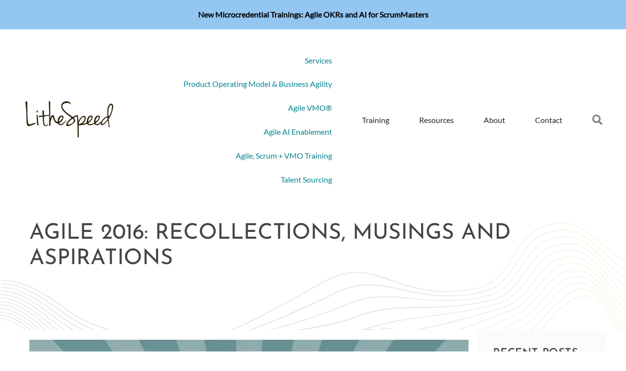

--- FILE ---
content_type: text/html; charset=UTF-8
request_url: https://lithespeed.com/see-agile-2016/
body_size: 32914
content:
<!DOCTYPE html>

<html lang="en-US">

<head>
	<meta charset="UTF-8">
<script>
var gform;gform||(document.addEventListener("gform_main_scripts_loaded",function(){gform.scriptsLoaded=!0}),document.addEventListener("gform/theme/scripts_loaded",function(){gform.themeScriptsLoaded=!0}),window.addEventListener("DOMContentLoaded",function(){gform.domLoaded=!0}),gform={domLoaded:!1,scriptsLoaded:!1,themeScriptsLoaded:!1,isFormEditor:()=>"function"==typeof InitializeEditor,callIfLoaded:function(o){return!(!gform.domLoaded||!gform.scriptsLoaded||!gform.themeScriptsLoaded&&!gform.isFormEditor()||(gform.isFormEditor()&&console.warn("The use of gform.initializeOnLoaded() is deprecated in the form editor context and will be removed in Gravity Forms 3.1."),o(),0))},initializeOnLoaded:function(o){gform.callIfLoaded(o)||(document.addEventListener("gform_main_scripts_loaded",()=>{gform.scriptsLoaded=!0,gform.callIfLoaded(o)}),document.addEventListener("gform/theme/scripts_loaded",()=>{gform.themeScriptsLoaded=!0,gform.callIfLoaded(o)}),window.addEventListener("DOMContentLoaded",()=>{gform.domLoaded=!0,gform.callIfLoaded(o)}))},hooks:{action:{},filter:{}},addAction:function(o,r,e,t){gform.addHook("action",o,r,e,t)},addFilter:function(o,r,e,t){gform.addHook("filter",o,r,e,t)},doAction:function(o){gform.doHook("action",o,arguments)},applyFilters:function(o){return gform.doHook("filter",o,arguments)},removeAction:function(o,r){gform.removeHook("action",o,r)},removeFilter:function(o,r,e){gform.removeHook("filter",o,r,e)},addHook:function(o,r,e,t,n){null==gform.hooks[o][r]&&(gform.hooks[o][r]=[]);var d=gform.hooks[o][r];null==n&&(n=r+"_"+d.length),gform.hooks[o][r].push({tag:n,callable:e,priority:t=null==t?10:t})},doHook:function(r,o,e){var t;if(e=Array.prototype.slice.call(e,1),null!=gform.hooks[r][o]&&((o=gform.hooks[r][o]).sort(function(o,r){return o.priority-r.priority}),o.forEach(function(o){"function"!=typeof(t=o.callable)&&(t=window[t]),"action"==r?t.apply(null,e):e[0]=t.apply(null,e)})),"filter"==r)return e[0]},removeHook:function(o,r,t,n){var e;null!=gform.hooks[o][r]&&(e=(e=gform.hooks[o][r]).filter(function(o,r,e){return!!(null!=n&&n!=o.tag||null!=t&&t!=o.priority)}),gform.hooks[o][r]=e)}});
</script>

	<meta name="viewport" content="width=device-width, initial-scale=1">
	<link rel="profile" href="http://gmpg.org/xfn/11">
	<meta name='robots' content='index, follow, max-image-preview:large, max-snippet:-1, max-video-preview:-1' />

            <script type="wphb-delay-type" data-no-defer="1" data-ezscrex="false" data-cfasync="false" data-pagespeed-no-defer data-cookieconsent="ignore">
                var ctPublicFunctions = {"_ajax_nonce":"d9853b12a7","_rest_nonce":"44fa7bea80","_ajax_url":"\/wp-admin\/admin-ajax.php","_rest_url":"https:\/\/lithespeed.com\/wp-json\/","data__cookies_type":"none","data__ajax_type":"rest","data__bot_detector_enabled":0,"data__frontend_data_log_enabled":1,"cookiePrefix":"","wprocket_detected":false,"host_url":"lithespeed.com","text__ee_click_to_select":"Click to select the whole data","text__ee_original_email":"The complete one is","text__ee_got_it":"Got it","text__ee_blocked":"Blocked","text__ee_cannot_connect":"Cannot connect","text__ee_cannot_decode":"Can not decode email. Unknown reason","text__ee_email_decoder":"CleanTalk email decoder","text__ee_wait_for_decoding":"The magic is on the way!","text__ee_decoding_process":"Please wait a few seconds while we decode the contact data."}
            </script>
        
            <script type="wphb-delay-type" data-no-defer="1" data-ezscrex="false" data-cfasync="false" data-pagespeed-no-defer data-cookieconsent="ignore">
                var ctPublic = {"_ajax_nonce":"d9853b12a7","settings__forms__check_internal":"0","settings__forms__check_external":"0","settings__forms__force_protection":0,"settings__forms__search_test":"1","settings__forms__wc_add_to_cart":"0","settings__data__bot_detector_enabled":0,"settings__sfw__anti_crawler":0,"blog_home":"https:\/\/lithespeed.com\/","pixel__setting":"3","pixel__enabled":true,"pixel__url":"https:\/\/moderate9-v4.cleantalk.org\/pixel\/28c4b7233d64782aad6cb2ff673433cb.gif","data__email_check_before_post":"1","data__email_check_exist_post":0,"data__cookies_type":"none","data__key_is_ok":true,"data__visible_fields_required":true,"wl_brandname":"Anti-Spam by CleanTalk","wl_brandname_short":"CleanTalk","ct_checkjs_key":"f98a6e78b1f4d148506cbb38ef47b271a07f81994ae4fc24b2ff864c73bfea9f","emailEncoderPassKey":"87ddbe9ee24772956ca11e52669165a2","bot_detector_forms_excluded":"W10=","advancedCacheExists":false,"varnishCacheExists":false,"wc_ajax_add_to_cart":false}
            </script>
        
	<!-- This site is optimized with the Yoast SEO plugin v26.8 - https://yoast.com/product/yoast-seo-wordpress/ -->
	<title>Agile 2016: Recollections, Musings and Aspirations - Lithespeed</title><link rel="preload" as="style" href="https://fonts.googleapis.com/css?family=Josefin%20Sans:400&display=swap" /><link rel="stylesheet" href="https://fonts.googleapis.com/css?family=Josefin%20Sans:400&display=swap" media="print" onload="this.media='all'" /><noscript><link rel="stylesheet" href="https://fonts.googleapis.com/css?family=Josefin%20Sans:400&display=swap" /></noscript><style id="wphb-used-css-post">@charset "UTF-8";img:is([sizes=auto i],[sizes^="auto," i]){contain-intrinsic-size:3000px 1500px}@font-face{font-family:'Josefin Sans';font-style:normal;font-weight:500;font-display:swap;src:url(https://lithespeed.com/wp-content/fonts/josefin-sans/Qw3aZQNVED7rKGKxtqIqX5EUAnx4RHw.woff2) format('woff2');unicode-range:U+0102-0103,U+0110-0111,U+0128-0129,U+0168-0169,U+01A0-01A1,U+01AF-01B0,U+0300-0301,U+0303-0304,U+0308-0309,U+0323,U+0329,U+1EA0-1EF9,U+20AB}@font-face{font-family:'Josefin Sans';font-style:normal;font-weight:500;font-display:swap;src:url(https://lithespeed.com/wp-content/fonts/josefin-sans/Qw3aZQNVED7rKGKxtqIqX5EUA3x4RHw.woff2) format('woff2');unicode-range:U+0100-02AF,U+0304,U+0308,U+0329,U+1E00-1E9F,U+1EF2-1EFF,U+2020,U+20A0-20AB,U+20AD-20C0,U+2113,U+2C60-2C7F,U+A720-A7FF}@font-face{font-family:'Josefin Sans';font-style:normal;font-weight:500;font-display:swap;src:url(https://lithespeed.com/wp-content/fonts/josefin-sans/Qw3aZQNVED7rKGKxtqIqX5EUDXx4.woff2) format('woff2');unicode-range:U+0000-00FF,U+0131,U+0152-0153,U+02BB-02BC,U+02C6,U+02DA,U+02DC,U+0304,U+0308,U+0329,U+2000-206F,U+2074,U+20AC,U+2122,U+2191,U+2193,U+2212,U+2215,U+FEFF,U+FFFD}@font-face{font-family:'Josefin Sans';font-style:normal;font-weight:400;font-display:swap;src:url(https://lithespeed.com/wp-content/fonts/josefin-sans/Qw3aZQNVED7rKGKxtqIqX5EUAnx4RHw.woff2) format('woff2');unicode-range:U+0102-0103,U+0110-0111,U+0128-0129,U+0168-0169,U+01A0-01A1,U+01AF-01B0,U+0300-0301,U+0303-0304,U+0308-0309,U+0323,U+0329,U+1EA0-1EF9,U+20AB}@font-face{font-family:'Josefin Sans';font-style:normal;font-weight:400;font-display:swap;src:url(https://lithespeed.com/wp-content/fonts/josefin-sans/Qw3aZQNVED7rKGKxtqIqX5EUA3x4RHw.woff2) format('woff2');unicode-range:U+0100-02AF,U+0304,U+0308,U+0329,U+1E00-1E9F,U+1EF2-1EFF,U+2020,U+20A0-20AB,U+20AD-20C0,U+2113,U+2C60-2C7F,U+A720-A7FF}@font-face{font-family:'Josefin Sans';font-style:normal;font-weight:400;font-display:swap;src:url(https://lithespeed.com/wp-content/fonts/josefin-sans/Qw3aZQNVED7rKGKxtqIqX5EUDXx4.woff2) format('woff2');unicode-range:U+0000-00FF,U+0131,U+0152-0153,U+02BB-02BC,U+02C6,U+02DA,U+02DC,U+0304,U+0308,U+0329,U+2000-206F,U+2074,U+20AC,U+2122,U+2191,U+2193,U+2212,U+2215,U+FEFF,U+FFFD}@font-face{font-family:'Josefin Sans';font-style:normal;font-weight:600;font-display:swap;src:url(https://lithespeed.com/wp-content/fonts/josefin-sans/Qw3aZQNVED7rKGKxtqIqX5EUAnx4RHw.woff2) format('woff2');unicode-range:U+0102-0103,U+0110-0111,U+0128-0129,U+0168-0169,U+01A0-01A1,U+01AF-01B0,U+0300-0301,U+0303-0304,U+0308-0309,U+0323,U+0329,U+1EA0-1EF9,U+20AB}@font-face{font-family:'Josefin Sans';font-style:normal;font-weight:600;font-display:swap;src:url(https://lithespeed.com/wp-content/fonts/josefin-sans/Qw3aZQNVED7rKGKxtqIqX5EUA3x4RHw.woff2) format('woff2');unicode-range:U+0100-02AF,U+0304,U+0308,U+0329,U+1E00-1E9F,U+1EF2-1EFF,U+2020,U+20A0-20AB,U+20AD-20C0,U+2113,U+2C60-2C7F,U+A720-A7FF}@font-face{font-family:'Josefin Sans';font-style:normal;font-weight:600;font-display:swap;src:url(https://lithespeed.com/wp-content/fonts/josefin-sans/Qw3aZQNVED7rKGKxtqIqX5EUDXx4.woff2) format('woff2');unicode-range:U+0000-00FF,U+0131,U+0152-0153,U+02BB-02BC,U+02C6,U+02DA,U+02DC,U+0304,U+0308,U+0329,U+2000-206F,U+2074,U+20AC,U+2122,U+2191,U+2193,U+2212,U+2215,U+FEFF,U+FFFD}@font-face{font-family:'Josefin Sans';font-style:normal;font-weight:700;font-display:swap;src:url(https://lithespeed.com/wp-content/fonts/josefin-sans/Qw3aZQNVED7rKGKxtqIqX5EUAnx4RHw.woff2) format('woff2');unicode-range:U+0102-0103,U+0110-0111,U+0128-0129,U+0168-0169,U+01A0-01A1,U+01AF-01B0,U+0300-0301,U+0303-0304,U+0308-0309,U+0323,U+0329,U+1EA0-1EF9,U+20AB}@font-face{font-family:'Josefin Sans';font-style:normal;font-weight:700;font-display:swap;src:url(https://lithespeed.com/wp-content/fonts/josefin-sans/Qw3aZQNVED7rKGKxtqIqX5EUA3x4RHw.woff2) format('woff2');unicode-range:U+0100-02AF,U+0304,U+0308,U+0329,U+1E00-1E9F,U+1EF2-1EFF,U+2020,U+20A0-20AB,U+20AD-20C0,U+2113,U+2C60-2C7F,U+A720-A7FF}@font-face{font-family:'Josefin Sans';font-style:normal;font-weight:700;font-display:swap;src:url(https://lithespeed.com/wp-content/fonts/josefin-sans/Qw3aZQNVED7rKGKxtqIqX5EUDXx4.woff2) format('woff2');unicode-range:U+0000-00FF,U+0131,U+0152-0153,U+02BB-02BC,U+02C6,U+02DA,U+02DC,U+0304,U+0308,U+0329,U+2000-206F,U+2074,U+20AC,U+2122,U+2191,U+2193,U+2212,U+2215,U+FEFF,U+FFFD}.wp-block-button__link{box-sizing:border-box;cursor:pointer;text-align:center;word-break:break-word;display:inline-block}.wp-block-button__link.aligncenter{text-align:center}.wp-block-button__link.alignright{text-align:right}:root :where(.wp-block-button .wp-block-button__link.is-style-outline),:root :where(.wp-block-button.is-style-outline > .wp-block-button__link){border:2px solid;padding:.667em 1.333em}:root :where(.wp-block-button .wp-block-button__link.is-style-outline:not(.has-text-color)),:root :where(.wp-block-button.is-style-outline > .wp-block-button__link:not(.has-text-color)){color:currentColor}:root :where(.wp-block-button .wp-block-button__link.is-style-outline:not(.has-background)),:root :where(.wp-block-button.is-style-outline > .wp-block-button__link:not(.has-background)){background-color:initial;background-image:none}:root :where(.wp-block-cover h1:not(.has-text-color)),:root :where(.wp-block-cover h2:not(.has-text-color)),:root :where(.wp-block-cover h3:not(.has-text-color)),:root :where(.wp-block-cover h4:not(.has-text-color)),:root :where(.wp-block-cover h5:not(.has-text-color)),:root :where(.wp-block-cover h6:not(.has-text-color)),:root :where(.wp-block-cover p:not(.has-text-color)){color:inherit}.wp-block-image a{display:inline-block}.wp-block-image img{box-sizing:border-box;vertical-align:bottom;max-width:100%;height:auto}.wp-block-image[style*=border-radius] img,.wp-block-image[style*=border-radius]>a{border-radius:inherit}.wp-block-image.aligncenter{text-align:center}.wp-block-image.alignfull a,.wp-block-image.alignwide a{width:100%}.wp-block-image.alignfull img,.wp-block-image.alignwide img{width:100%;height:auto}.wp-block-image .aligncenter,.wp-block-image .alignleft,.wp-block-image .alignright,.wp-block-image.aligncenter,.wp-block-image.alignleft,.wp-block-image.alignright{display:table}.wp-block-image .alignleft{float:left;margin:.5em 1em .5em 0}.wp-block-image .alignright{float:right;margin:.5em 0 .5em 1em}.wp-block-image .aligncenter{margin-left:auto;margin-right:auto}.wp-block-image :where(figcaption){margin-top:.5em;margin-bottom:1em}:root :where(.wp-block-image.is-style-rounded img,.wp-block-image .is-style-rounded img){border-radius:9999px}.wp-block-image figure{margin:0}@keyframes turn-off-visibility{0%{opacity:1;visibility:visible}99%{opacity:0;visibility:visible}to{opacity:0;visibility:hidden}}@keyframes lightbox-zoom-out{0%{visibility:visible;transform:translate(-50%,-50%) scale(1)}99%{visibility:visible}to{transform:translate(calc((-100vw + var(--wp--lightbox-scrollbar-width))/ 2 + var(--wp--lightbox-initial-left-position)),calc(-50vh + var(--wp--lightbox-initial-top-position))) scale(var(--wp--lightbox-scale));visibility:hidden}}:root :where(.wp-block-latest-posts.is-grid){padding:0}:root :where(.wp-block-latest-posts.wp-block-latest-posts__list){padding-left:0}ul{box-sizing:border-box}:root :where(.wp-block-list.has-background){padding:1.25em 2.375em}:root :where(p.has-background){padding:1.25em 2.375em}:where(p.has-text-color:not(.has-link-color)) a{color:inherit}:where(.wp-block-post-comments-form) input:not([type=submit]){border:1px solid #949494;font-family:inherit;font-size:1em}:where(.wp-block-post-comments-form) input:where(:not([type=submit]):not([type=checkbox])){padding:calc(.667em + 2px)}.wp-block-pullquote{box-sizing:border-box;overflow-wrap:break-word;text-align:center;margin:0 0 1em;padding:4em 0}.wp-block-pullquote p{color:inherit}.wp-block-pullquote p{margin-top:0}.wp-block-pullquote p:last-child{margin-bottom:0}.wp-block-pullquote.alignleft,.wp-block-pullquote.alignright{max-width:420px}.wp-block-pullquote footer{position:relative}:root :where(.wp-block-separator.is-style-dots){text-align:center;height:auto;line-height:1}:root :where(.wp-block-separator.is-style-dots):before{color:currentColor;content:"···";letter-spacing:2em;padding-left:2em;font-family:serif;font-size:1.5em}:root :where(.wp-block-site-logo.is-style-rounded){border-radius:9999px}:root :where(.wp-block-social-links .wp-social-link a){padding:.25em}:root :where(.wp-block-social-links.is-style-logos-only .wp-social-link a){padding:0}:root :where(.wp-block-social-links.is-style-pill-shape .wp-social-link a){padding-left:.66667em;padding-right:.66667em}:root :where(.wp-block-tag-cloud.is-style-outline){flex-wrap:wrap;gap:1ch;display:flex}:root :where(.wp-block-tag-cloud.is-style-outline a){border:1px solid;margin-right:0;padding:1ch 2ch;font-size:unset!important;text-decoration:none!important}:root :where(.wp-block-table-of-contents){box-sizing:border-box}.wp-element-button{cursor:pointer}:root{}:root .has-midnight-gradient-background{background:linear-gradient(135deg,#020381,#2874fc)}.has-regular-font-size{font-size:1em}.has-larger-font-size{font-size:2.625em}.aligncenter{clear:both}.screen-reader-text{clip:rect(1px,1px,1px,1px);clip-path:inset(50%);border:0;width:1px;height:1px;margin:-1px;padding:0;position:absolute;overflow:hidden;word-wrap:normal!important}.screen-reader-text:focus{clip-path:none;color:#444;z-index:100000;background-color:#ddd;width:auto;height:auto;padding:15px 23px 14px;font-size:1em;line-height:normal;text-decoration:none;display:block;top:5px;left:5px;clip:auto!important}html :where(.has-border-color){border-style:solid}html :where([style*=border-top-color]){border-top-style:solid}html :where([style*=border-right-color]){border-right-style:solid}html :where([style*=border-bottom-color]){border-bottom-style:solid}html :where([style*=border-left-color]){border-left-style:solid}html :where([style*=border-width]){border-style:solid}html :where([style*=border-top-width]){border-top-style:solid}html :where([style*=border-right-width]){border-right-style:solid}html :where([style*=border-bottom-width]){border-bottom-style:solid}html :where([style*=border-left-width]){border-left-style:solid}html :where(img[class*=wp-image-]){max-width:100%;height:auto}html :where(.is-position-sticky){}@media screen and (width <= 600px){html :where(.is-position-sticky){}}:root{--wp--preset--color--black:#000000;--wp--preset--color--cyan-bluish-gray:#abb8c3;--wp--preset--color--white:#ffffff;--wp--preset--color--pale-pink:#f78da7;--wp--preset--color--vivid-red:#cf2e2e;--wp--preset--color--luminous-vivid-orange:#ff6900;--wp--preset--color--luminous-vivid-amber:#fcb900;--wp--preset--color--light-green-cyan:#7bdcb5;--wp--preset--color--vivid-green-cyan:#00d084;--wp--preset--color--pale-cyan-blue:#8ed1fc;--wp--preset--color--vivid-cyan-blue:#0693e3;--wp--preset--color--vivid-purple:#9b51e0;--wp--preset--gradient--vivid-cyan-blue-to-vivid-purple:linear-gradient(135deg,rgba(6,147,227,1) 0%,rgb(155,81,224) 100%);--wp--preset--gradient--light-green-cyan-to-vivid-green-cyan:linear-gradient(135deg,rgb(122,220,180) 0%,rgb(0,208,130) 100%);--wp--preset--gradient--luminous-vivid-amber-to-luminous-vivid-orange:linear-gradient(135deg,rgba(252,185,0,1) 0%,rgba(255,105,0,1) 100%);--wp--preset--gradient--luminous-vivid-orange-to-vivid-red:linear-gradient(135deg,rgba(255,105,0,1) 0%,rgb(207,46,46) 100%);--wp--preset--gradient--very-light-gray-to-cyan-bluish-gray:linear-gradient(135deg,rgb(238,238,238) 0%,rgb(169,184,195) 100%);--wp--preset--gradient--cool-to-warm-spectrum:linear-gradient(135deg,rgb(74,234,220) 0%,rgb(151,120,209) 20%,rgb(207,42,186) 40%,rgb(238,44,130) 60%,rgb(251,105,98) 80%,rgb(254,248,76) 100%);--wp--preset--gradient--blush-light-purple:linear-gradient(135deg,rgb(255,206,236) 0%,rgb(152,150,240) 100%);--wp--preset--gradient--blush-bordeaux:linear-gradient(135deg,rgb(254,205,165) 0%,rgb(254,45,45) 50%,rgb(107,0,62) 100%);--wp--preset--gradient--luminous-dusk:linear-gradient(135deg,rgb(255,203,112) 0%,rgb(199,81,192) 50%,rgb(65,88,208) 100%);--wp--preset--gradient--pale-ocean:linear-gradient(135deg,rgb(255,245,203) 0%,rgb(182,227,212) 50%,rgb(51,167,181) 100%);--wp--preset--gradient--electric-grass:linear-gradient(135deg,rgb(202,248,128) 0%,rgb(113,206,126) 100%);--wp--preset--gradient--midnight:linear-gradient(135deg,rgb(2,3,129) 0%,rgb(40,116,252) 100%);--wp--preset--font-size--small:14px;--wp--preset--font-size--medium:20px;--wp--preset--font-size--large:20px;--wp--preset--font-size--x-large:42px;--wp--preset--font-size--tiny:12px;--wp--preset--font-size--regular:16px;--wp--preset--font-size--larger:32px;--wp--preset--font-size--extra:44px}:root{--wp--style--global--content-size:1000px;--wp--style--global--wide-size:1400px}.wp-site-blocks>.alignleft{float:left;margin-right:2em}.wp-site-blocks>.alignright{float:right;margin-left:2em}.wp-site-blocks>.aligncenter{justify-content:center;margin-left:auto;margin-right:auto}:where(.wp-site-blocks)>*{margin-block-start:24px;margin-block-end:0}:root{--wp--style--block-gap:24px}:root :where(.is-layout-flow)>:first-child{margin-block-start:0}:root :where(.is-layout-flow)>:last-child{margin-block-end:0}:root :where(.is-layout-flow)>*{margin-block-start:24px;margin-block-end:0}:root :where(.is-layout-constrained)>:first-child{margin-block-start:0}:root :where(.is-layout-constrained)>:last-child{margin-block-end:0}:root :where(.is-layout-constrained)>*{margin-block-start:24px;margin-block-end:0}:root :where(.is-layout-flex){gap:24px}:root :where(.is-layout-grid){gap:24px}.is-layout-flow>.alignleft{float:left;margin-inline-start:0;margin-inline-end:2em}.is-layout-flow>.alignright{float:right;margin-inline-start:2em;margin-inline-end:0}.is-layout-flow>.aligncenter{margin-left:auto!important;margin-right:auto!important}.is-layout-constrained>.alignleft{float:left;margin-inline-start:0;margin-inline-end:2em}.is-layout-constrained>.alignright{float:right;margin-inline-start:2em;margin-inline-end:0}.is-layout-constrained>.aligncenter{margin-left:auto!important;margin-right:auto!important}.is-layout-constrained>:where(:not(.alignleft):not(.alignright):not(.alignfull)){max-width:var(--wp--style--global--content-size);margin-left:auto!important;margin-right:auto!important}.is-layout-constrained>.alignwide{max-width:var(--wp--style--global--wide-size)}body .is-layout-flex{display:flex}.is-layout-flex{flex-wrap:wrap;align-items:center}.is-layout-flex>:is(*,div){margin:0}body .is-layout-grid{display:grid}.is-layout-grid>:is(*,div){margin:0}body{padding-top:0;padding-right:0;padding-bottom:0;padding-left:0}a:where(:not(.wp-element-button)){text-decoration:underline}:root :where(.wp-element-button,.wp-block-button__link){background-color:#32373c;border-width:0;color:#fff;font-family:inherit;font-size:inherit;line-height:inherit;padding:calc(.667em + 2px) calc(1.333em + 2px);text-decoration:none}.has-black-color{color:var(--wp--preset--color--black)!important}.has-cyan-bluish-gray-color{color:var(--wp--preset--color--cyan-bluish-gray)!important}.has-white-color{color:var(--wp--preset--color--white)!important}.has-pale-pink-color{color:var(--wp--preset--color--pale-pink)!important}.has-vivid-red-color{color:var(--wp--preset--color--vivid-red)!important}.has-luminous-vivid-orange-color{color:var(--wp--preset--color--luminous-vivid-orange)!important}.has-luminous-vivid-amber-color{color:var(--wp--preset--color--luminous-vivid-amber)!important}.has-light-green-cyan-color{color:var(--wp--preset--color--light-green-cyan)!important}.has-vivid-green-cyan-color{color:var(--wp--preset--color--vivid-green-cyan)!important}.has-pale-cyan-blue-color{color:var(--wp--preset--color--pale-cyan-blue)!important}.has-vivid-cyan-blue-color{color:var(--wp--preset--color--vivid-cyan-blue)!important}.has-vivid-purple-color{color:var(--wp--preset--color--vivid-purple)!important}.has-black-background-color{background-color:var(--wp--preset--color--black)!important}.has-cyan-bluish-gray-background-color{background-color:var(--wp--preset--color--cyan-bluish-gray)!important}.has-white-background-color{background-color:var(--wp--preset--color--white)!important}.has-pale-pink-background-color{background-color:var(--wp--preset--color--pale-pink)!important}.has-vivid-red-background-color{background-color:var(--wp--preset--color--vivid-red)!important}.has-luminous-vivid-orange-background-color{background-color:var(--wp--preset--color--luminous-vivid-orange)!important}.has-luminous-vivid-amber-background-color{background-color:var(--wp--preset--color--luminous-vivid-amber)!important}.has-light-green-cyan-background-color{background-color:var(--wp--preset--color--light-green-cyan)!important}.has-vivid-green-cyan-background-color{background-color:var(--wp--preset--color--vivid-green-cyan)!important}.has-pale-cyan-blue-background-color{background-color:var(--wp--preset--color--pale-cyan-blue)!important}.has-vivid-cyan-blue-background-color{background-color:var(--wp--preset--color--vivid-cyan-blue)!important}.has-vivid-purple-background-color{background-color:var(--wp--preset--color--vivid-purple)!important}.has-black-border-color{border-color:var(--wp--preset--color--black)!important}.has-cyan-bluish-gray-border-color{border-color:var(--wp--preset--color--cyan-bluish-gray)!important}.has-white-border-color{border-color:var(--wp--preset--color--white)!important}.has-pale-pink-border-color{border-color:var(--wp--preset--color--pale-pink)!important}.has-vivid-red-border-color{border-color:var(--wp--preset--color--vivid-red)!important}.has-luminous-vivid-orange-border-color{border-color:var(--wp--preset--color--luminous-vivid-orange)!important}.has-luminous-vivid-amber-border-color{border-color:var(--wp--preset--color--luminous-vivid-amber)!important}.has-light-green-cyan-border-color{border-color:var(--wp--preset--color--light-green-cyan)!important}.has-vivid-green-cyan-border-color{border-color:var(--wp--preset--color--vivid-green-cyan)!important}.has-pale-cyan-blue-border-color{border-color:var(--wp--preset--color--pale-cyan-blue)!important}.has-vivid-cyan-blue-border-color{border-color:var(--wp--preset--color--vivid-cyan-blue)!important}.has-vivid-purple-border-color{border-color:var(--wp--preset--color--vivid-purple)!important}.has-vivid-cyan-blue-to-vivid-purple-gradient-background{background:var(--wp--preset--gradient--vivid-cyan-blue-to-vivid-purple)!important}.has-light-green-cyan-to-vivid-green-cyan-gradient-background{background:var(--wp--preset--gradient--light-green-cyan-to-vivid-green-cyan)!important}.has-luminous-vivid-amber-to-luminous-vivid-orange-gradient-background{background:var(--wp--preset--gradient--luminous-vivid-amber-to-luminous-vivid-orange)!important}.has-luminous-vivid-orange-to-vivid-red-gradient-background{background:var(--wp--preset--gradient--luminous-vivid-orange-to-vivid-red)!important}.has-very-light-gray-to-cyan-bluish-gray-gradient-background{background:var(--wp--preset--gradient--very-light-gray-to-cyan-bluish-gray)!important}.has-cool-to-warm-spectrum-gradient-background{background:var(--wp--preset--gradient--cool-to-warm-spectrum)!important}.has-blush-light-purple-gradient-background{background:var(--wp--preset--gradient--blush-light-purple)!important}.has-blush-bordeaux-gradient-background{background:var(--wp--preset--gradient--blush-bordeaux)!important}.has-luminous-dusk-gradient-background{background:var(--wp--preset--gradient--luminous-dusk)!important}.has-pale-ocean-gradient-background{background:var(--wp--preset--gradient--pale-ocean)!important}.has-electric-grass-gradient-background{background:var(--wp--preset--gradient--electric-grass)!important}.has-midnight-gradient-background{background:var(--wp--preset--gradient--midnight)!important}.has-small-font-size{font-size:var(--wp--preset--font-size--small)!important}.has-medium-font-size{font-size:var(--wp--preset--font-size--medium)!important}.has-large-font-size{font-size:var(--wp--preset--font-size--large)!important}.has-x-large-font-size{font-size:var(--wp--preset--font-size--x-large)!important}.has-tiny-font-size{font-size:var(--wp--preset--font-size--tiny)!important}.has-regular-font-size{font-size:var(--wp--preset--font-size--regular)!important}.has-larger-font-size{font-size:var(--wp--preset--font-size--larger)!important}.has-extra-font-size{font-size:var(--wp--preset--font-size--extra)!important}:root :where(.wp-block-pullquote){font-size:1.5em;line-height:1.6}/*!
 * Font Awesome Free 5.15.4 by @fontawesome - https://fontawesome.com
 * License - https://fontawesome.com/license/free (Icons: CC BY 4.0, Fonts: SIL OFL 1.1, Code: MIT License)
 */.fab,.fas{-moz-osx-font-smoothing:grayscale;-webkit-font-smoothing:antialiased;font-variant:normal;text-rendering:auto;font-style:normal;line-height:1;display:inline-block}.fa-instagram:before{content:""}.fa-linkedin-in:before{content:""}.fa-map-marker-alt:before{content:""}.fa-meetup:before{content:""}.fa-search:before{content:""}.fa-youtube:before{content:""}.sr-only{clip:rect(0,0,0,0);border:0;width:1px;height:1px;margin:-1px;padding:0;position:absolute;overflow:hidden}@font-face{font-family:"Font Awesome 5 Brands";font-style:normal;font-weight:400;font-display:swap;src:url("https://lithespeed.com/wp-content/plugins/bb-plugin/fonts/fontawesome/5.15.4/webfonts/fa-brands-400.eot");src:url("https://lithespeed.com/wp-content/plugins/bb-plugin/fonts/fontawesome/5.15.4/webfonts/fa-brands-400.eot?#iefix") format("embedded-opentype"),url("https://lithespeed.com/wp-content/plugins/bb-plugin/fonts/fontawesome/5.15.4/webfonts/fa-brands-400.woff2") format("woff2"),url("https://lithespeed.com/wp-content/plugins/bb-plugin/fonts/fontawesome/5.15.4/webfonts/fa-brands-400.woff") format("woff"),url("https://lithespeed.com/wp-content/plugins/bb-plugin/fonts/fontawesome/5.15.4/webfonts/fa-brands-400.ttf") format("truetype"),url("https://lithespeed.com/wp-content/plugins/bb-plugin/fonts/fontawesome/5.15.4/webfonts/fa-brands-400.svg#fontawesome") format("svg")}.fab{font-family:"Font Awesome 5 Brands"}@font-face{font-family:"Font Awesome 5 Free";font-style:normal;font-weight:400;font-display:swap;src:url("https://lithespeed.com/wp-content/plugins/bb-plugin/fonts/fontawesome/5.15.4/webfonts/fa-regular-400.eot");src:url("https://lithespeed.com/wp-content/plugins/bb-plugin/fonts/fontawesome/5.15.4/webfonts/fa-regular-400.eot?#iefix") format("embedded-opentype"),url("https://lithespeed.com/wp-content/plugins/bb-plugin/fonts/fontawesome/5.15.4/webfonts/fa-regular-400.woff2") format("woff2"),url("https://lithespeed.com/wp-content/plugins/bb-plugin/fonts/fontawesome/5.15.4/webfonts/fa-regular-400.woff") format("woff"),url("https://lithespeed.com/wp-content/plugins/bb-plugin/fonts/fontawesome/5.15.4/webfonts/fa-regular-400.ttf") format("truetype"),url("https://lithespeed.com/wp-content/plugins/bb-plugin/fonts/fontawesome/5.15.4/webfonts/fa-regular-400.svg#fontawesome") format("svg")}.fab{font-weight:400}@font-face{font-family:"Font Awesome 5 Free";font-style:normal;font-weight:900;font-display:swap;src:url("https://lithespeed.com/wp-content/plugins/bb-plugin/fonts/fontawesome/5.15.4/webfonts/fa-solid-900.eot");src:url("https://lithespeed.com/wp-content/plugins/bb-plugin/fonts/fontawesome/5.15.4/webfonts/fa-solid-900.eot?#iefix") format("embedded-opentype"),url("https://lithespeed.com/wp-content/plugins/bb-plugin/fonts/fontawesome/5.15.4/webfonts/fa-solid-900.woff2") format("woff2"),url("https://lithespeed.com/wp-content/plugins/bb-plugin/fonts/fontawesome/5.15.4/webfonts/fa-solid-900.woff") format("woff"),url("https://lithespeed.com/wp-content/plugins/bb-plugin/fonts/fontawesome/5.15.4/webfonts/fa-solid-900.ttf") format("truetype"),url("https://lithespeed.com/wp-content/plugins/bb-plugin/fonts/fontawesome/5.15.4/webfonts/fa-solid-900.svg#fontawesome") format("svg")}.fas{font-family:"Font Awesome 5 Free"}.fas{font-weight:900}@font-face{font-display:swap;font-family:Ultimate-Icons;src:url("https://lithespeed.com/wp-content/uploads/bb-plugin/icons/ultimate-icons/fonts/Ultimate-Icons.ttf?1ddi1j") format("truetype"),url("https://lithespeed.com/wp-content/uploads/bb-plugin/icons/ultimate-icons/fonts/Ultimate-Icons.woff?1ddi1j") format("woff"),url("https://lithespeed.com/wp-content/uploads/bb-plugin/icons/ultimate-icons/fonts/Ultimate-Icons.svg?1ddi1j#Ultimate-Icons") format("svg");font-weight:400;font-style:normal}.ua-icon{speak:none;font-variant:normal;text-transform:none;-webkit-font-smoothing:antialiased;-moz-osx-font-smoothing:grayscale;font-style:normal;font-weight:400;line-height:1;font-family:Ultimate-Icons!important}.ua-icon-twitter2:before{content:""}button::-moz-focus-inner{padding:0;border:0}.fl-builder-content *,.fl-builder-content :after,.fl-builder-content :before{-webkit-box-sizing:border-box;-moz-box-sizing:border-box;box-sizing:border-box}.fl-col-group:after,.fl-col-group:before,.fl-col:after,.fl-col:before,.fl-module-content:after,.fl-module-content:before,.fl-module:after,.fl-module:before,.fl-row-content:after,.fl-row-content:before,.fl-row:after,.fl-row:before{display:table;content:" "}.fl-col-group:after,.fl-col:after,.fl-module-content:after,.fl-module:after,.fl-row-content:after,.fl-row:after{clear:both}.fl-clear{clear:both}.sr-only{position:absolute;width:1px;height:1px;padding:0;overflow:hidden;clip:rect(0,0,0,0);white-space:nowrap;border:0}.fl-row,.fl-row-content{margin-left:auto;margin-right:auto;min-width:0}.fl-row-content-wrap{position:relative}.fl-row-default-height .fl-row-content-wrap{display:-webkit-box;display:-webkit-flex;display:-ms-flexbox;display:flex;min-height:100vh}.fl-row-default-height .fl-row-content-wrap{min-height:0}.fl-row-default-height .fl-row-content{-webkit-box-flex:1 1 auto;-moz-box-flex:1 1 auto;-webkit-flex:1 1 auto;-ms-flex:1 1 auto;flex:1 1 auto}.fl-row-default-height .fl-row-full-width.fl-row-content{max-width:100%;width:100%}.fl-row-default-height.fl-row-align-center .fl-row-content-wrap{align-items:center;justify-content:center;-webkit-align-items:center;-webkit-box-align:center;-webkit-box-pack:center;-webkit-justify-content:center;-ms-flex-align:center;-ms-flex-pack:center}.fl-col-group-equal-height{display:flex;flex-wrap:wrap;width:100%}.fl-col-group-equal-height .fl-col,.fl-col-group-equal-height .fl-col-content{display:flex;flex:1 1 auto}.fl-col-group-equal-height .fl-col-content{flex-direction:column;flex-shrink:1;min-width:1px;max-width:100%;width:100%}.fl-col-group-equal-height .fl-col-content:after,.fl-col-group-equal-height .fl-col-content:before,.fl-col-group-equal-height .fl-col:after,.fl-col-group-equal-height .fl-col:before,.fl-col-group-equal-height:after,.fl-col-group-equal-height:before{content:none}.fl-col-group-equal-height.fl-col-group-align-center .fl-col-content{align-items:center;justify-content:center}.fl-col-group-equal-height.fl-col-group-align-center .fl-col-group,.fl-col-group-equal-height.fl-col-group-align-center .fl-module{width:100%}.fl-col{float:left;min-height:1px}.fl-module img{max-width:100%}.fl-builder-content a.fl-button,.fl-builder-content a.fl-button:visited{border-radius:4px;-moz-border-radius:4px;-webkit-border-radius:4px;display:inline-block;font-size:16px;font-weight:400;line-height:18px;padding:12px 24px;text-decoration:none;text-shadow:none}.fl-builder-content .fl-button:hover{text-decoration:none}.fl-builder-content .fl-button:active{position:relative;top:1px}.fl-builder-content .fl-button-width-custom .fl-button{display:inline-block;text-align:center;max-width:100%}.fl-builder-content .fl-button-center{text-align:center}.fl-builder-content .fl-button i{font-size:1.3em;height:auto;margin-right:8px;vertical-align:middle;width:auto}.fl-builder-content .fl-button-has-icon .fl-button-text{vertical-align:middle}.fl-icon-wrap{display:inline-block}.fl-icon{display:table-cell;vertical-align:middle}.fl-icon a{text-decoration:none}.fl-icon i{float:right;height:auto;width:auto}.fl-icon i:before{border:none!important;height:auto;width:auto}.fl-icon-text{display:table-cell;text-align:left;padding-left:15px;vertical-align:middle}.fl-icon-text :last-child{margin:0!important;padding:0!important}.fl-icon-text a{text-decoration:none}.fl-icon-text span{display:block}.fl-photo{line-height:0;position:relative}.fl-photo-align-left{text-align:left}.fl-photo-align-center{text-align:center}.fl-photo-content{display:inline-block;line-height:0;position:relative;max-width:100%}.fl-photo-content img{display:inline;height:auto;max-width:100%}.fl-form-field{margin-bottom:15px}.fl-builder-content a.fl-button,.fl-builder-content a.fl-button:visited{background:#fafafa;border:1px solid #ccc;color:#333}.fl-builder-content a.fl-button *,.fl-builder-content a.fl-button:visited *{color:#333}@media (max-width:768px){.fl-row-content-wrap{background-attachment:scroll!important}.fl-col-group.fl-col-group-equal-height{display:block}.fl-col-group.fl-col-group-equal-height.fl-col-group-custom-width{display:-webkit-box;display:-webkit-flex;display:flex}.fl-col{clear:both;float:none;margin-left:auto;margin-right:auto;width:auto!important}.fl-col-small:not(.fl-col-small-full-width){max-width:400px}.fl-row[data-node] .fl-row-content-wrap{margin:0;padding-left:0;padding-right:0}.fl-col[data-node] .fl-col-content{margin:0;padding-left:0;padding-right:0}}@media (min-width:1201px){html .fl-visible-large:not(.fl-visible-desktop),html .fl-visible-medium:not(.fl-visible-desktop),html .fl-visible-mobile:not(.fl-visible-desktop){display:none}}@media (min-width:993px) and (max-width:1200px){html .fl-visible-desktop:not(.fl-visible-large),html .fl-visible-medium:not(.fl-visible-large),html .fl-visible-mobile:not(.fl-visible-large){display:none}}@media (min-width:769px) and (max-width:992px){html .fl-visible-desktop:not(.fl-visible-medium),html .fl-visible-large:not(.fl-visible-medium),html .fl-visible-mobile:not(.fl-visible-medium){display:none}}@media (max-width:768px){html .fl-visible-desktop:not(.fl-visible-mobile),html .fl-visible-large:not(.fl-visible-mobile),html .fl-visible-medium:not(.fl-visible-mobile){display:none}}.fl-row-fixed-width{max-width:1325px}.fl-row-content-wrap{margin-top:0;margin-right:0;margin-bottom:0;margin-left:0;padding-top:20px;padding-right:20px;padding-bottom:20px;padding-left:20px}.fl-col-content{margin-top:0;margin-right:0;margin-bottom:0;margin-left:0;padding-top:0;padding-right:0;padding-bottom:0;padding-left:0}.fl-module-content{margin-top:20px;margin-right:20px;margin-bottom:20px;margin-left:20px}.fl-node-604fb56c5e49d>.fl-row-content-wrap{border-top-width:1px;border-right-width:0;border-bottom-width:1px;border-left-width:0}.fl-node-604fb56c5e49d>.fl-row-content-wrap{padding-top:40px;padding-bottom:40px}.fl-node-604fb56c5e496{color:#fff}.fl-builder-content .fl-node-604fb56c5e496 :not(input):not(textarea):not(select):not(a):not(h1):not(h2):not(h3):not(h4):not(h5):not(h6):not(.fl-menu-mobile-toggle){color:inherit}.fl-builder-content .fl-node-604fb56c5e496 a{color:#fff}.fl-builder-content .fl-node-604fb56c5e496 a:hover{color:red}.fl-builder-content .fl-node-604fb56c5e496 h1,.fl-builder-content .fl-node-604fb56c5e496 h1 a,.fl-builder-content .fl-node-604fb56c5e496 h2,.fl-builder-content .fl-node-604fb56c5e496 h2 a,.fl-builder-content .fl-node-604fb56c5e496 h3,.fl-builder-content .fl-node-604fb56c5e496 h3 a{color:#fff}.fl-node-604fb56c5e496>.fl-row-content-wrap{background-color:#001d33;border-top-width:1px;border-right-width:0;border-bottom-width:1px;border-left-width:0}.fl-node-604fb56c5e496>.fl-row-content-wrap{padding-top:25px;padding-bottom:25px}.fl-node-604fb56c5e49b{width:100%}.fl-node-604fb56c5e4a1{width:27.97%}.fl-node-604fb56c5e4a1>.fl-col-content{border-top-width:1px;border-right-width:1px;border-bottom-width:1px;border-left-width:1px}.fl-node-604fb56c5e4a0{width:39%}.fl-node-604fb56c5e4a0>.fl-col-content{border-top-width:1px;border-right-width:1px;border-bottom-width:1px;border-left-width:1px}.fl-node-604fb56c5e49f{width:32%}.fl-node-604fb56c5e49f>.fl-col-content{border-top-width:1px;border-right-width:1px;border-bottom-width:1px;border-left-width:1px}.fl-builder-content .fl-rich-text strong{font-weight:700}.fl-builder-content .fl-node-604fb56c5e49c .fl-module-content .fl-rich-text,.fl-builder-content .fl-node-604fb56c5e49c .fl-module-content .fl-rich-text *{color:#bcbcbc}.fl-builder-content .fl-node-604fb56c5e49c .fl-rich-text,.fl-builder-content .fl-node-604fb56c5e49c .fl-rich-text :not(b,strong){font-size:14px;text-align:center}.fl-node-604fb56c5e49c>.fl-module-content{margin-top:0;margin-bottom:0}@media (max-width:768px){.fl-module-icon{text-align:center}}.fl-builder-content .fl-node-604fb56c5e4a7 .fl-icon-wrap .fl-icon-text,.fl-builder-content .fl-node-604fb56c5e4a7 .fl-icon-wrap .fl-icon-text *{color:#444}.fl-node-604fb56c5e4a7 .fl-icon i,.fl-node-604fb56c5e4a7 .fl-icon i:before{color:#008c99}.fl-node-604fb56c5e4a7 .fl-icon a:hover i,.fl-node-604fb56c5e4a7 .fl-icon a:hover i:before,.fl-node-604fb56c5e4a7 .fl-icon i:hover,.fl-node-604fb56c5e4a7 .fl-icon i:hover:before{color:#e07c3c}.fl-node-604fb56c5e4a7 .fl-icon i,.fl-node-604fb56c5e4a7 .fl-icon i:before{font-size:30px}.fl-node-604fb56c5e4a7 .fl-icon-wrap .fl-icon-text{height:52.5px}.fl-node-604fb56c5e4a7.fl-module-icon{text-align:left}.fl-node-604fb56c5e4a7 .fl-icon-text{padding-left:20px}.fl-builder-content .fl-node-604fb56c5e4a7 .fl-icon-wrap .fl-icon-text{color:#444}.fl-node-604fb56c5e4a7 .fl-icon-text{line-height:2px}@media(max-width:1200px){.fl-node-604fb56c5e4a7 .fl-icon-wrap .fl-icon-text{height:52.5px}}@media(max-width:992px){.fl-node-604fb56c5e4a7 .fl-icon-wrap .fl-icon-text{height:52.5px}}@media(max-width:768px){.fl-node-604fb56c5e4a7 .fl-icon-wrap .fl-icon-text{height:52.5px}.fl-node-604fb56c5e4a7.fl-module-icon{text-align:center}.fl-node-604fb56c5e4a7 .fl-icon-text{text-align:center}}.fl-node-604fb56c5e4a7>.fl-module-content{margin-top:0;margin-bottom:0}@media (max-width:768px){.fl-photo-content,.fl-photo-img{max-width:100%}}.fl-node-604fb7661a7dd .fl-photo{text-align:center}@media(max-width:768px){.fl-node-604fb7661a7dd .fl-photo{text-align:center}}.fl-node-604fb7661a7dd>.fl-module-content{margin-bottom:0}.fl-menu li,.fl-menu ul{list-style:none;margin:0;padding:0}.fl-menu .menu:after,.fl-menu .menu:before{content:'';display:table;clear:both}.fl-menu-horizontal{display:inline-flex;flex-wrap:wrap;align-items:center}.fl-menu li{position:relative}.fl-menu a{display:block;padding:10px;text-decoration:none}.fl-menu a:hover{text-decoration:none}.fl-menu .fl-menu-mobile-toggle{position:relative;padding:8px;background-color:transparent;border:none;color:#333;border-radius:0}.fl-menu .fl-menu-mobile-toggle:focus-visible{outline:2px auto Highlight;outline:2px auto -webkit-focus-ring-color}.fl-menu .fl-menu-mobile-toggle.text{width:100%;text-align:center}.fl-menu .fl-menu-mobile-toggle.hamburger .svg-container{display:inline-block;position:relative;width:1.4em;height:1.4em;vertical-align:middle}.fl-menu .fl-menu-mobile-toggle.hamburger .hamburger-menu{position:absolute;top:0;left:0;right:0;bottom:0}.fl-menu .fl-menu-mobile-toggle.hamburger .hamburger-menu rect{fill:currentColor}.fl-builder-content .fl-node-604fba6c215aa .menu>li>a{color:#444}.fl-node-604fba6c215aa .menu>li>a:focus,.fl-node-604fba6c215aa .menu>li>a:hover{color:#de7a35}.fl-node-604fba6c215aa .fl-menu li{border-top:1px solid transparent}.fl-node-604fba6c215aa .fl-menu li:first-child{border-top:none}@media (max-width:768px){.fl-node-604fba6c215aa .fl-menu-search-item{display:none}}.fl-node-604fba6c215aa .fl-menu .menu,.fl-node-604fba6c215aa .fl-menu .menu>li{line-height:45px;text-align:center}.fl-node-604fba6c215aa .menu a{padding-top:0;padding-right:14px;padding-bottom:0;padding-left:14px}@media(max-width:768px){.fl-node-604fba6c215aa .fl-menu .menu,.fl-node-604fba6c215aa .fl-menu .menu>li{text-align:center}}.fl-builder-content .fl-node-604fb82ec4d33 .fl-module-content .fl-rich-text,.fl-builder-content .fl-node-604fb82ec4d33 .fl-module-content .fl-rich-text *{color:#444}@media(max-width:768px){.fl-builder-content .fl-node-604fb82ec4d33 .fl-rich-text,.fl-builder-content .fl-node-604fb82ec4d33 .fl-rich-text :not(b,strong){text-align:center}}.fl-node-604fb82ec4d33>.fl-module-content{margin-bottom:0}.fl-icon-group .fl-icon{display:inline-block;margin-bottom:10px;margin-top:10px}.fl-node-604fb98013f25 .fl-icon i,.fl-node-604fb98013f25 .fl-icon i:before{color:#008c99}.fl-node-604fb98013f25 .fl-icon a:hover i,.fl-node-604fb98013f25 .fl-icon a:hover i:before,.fl-node-604fb98013f25 .fl-icon i:hover,.fl-node-604fb98013f25 .fl-icon i:hover:before{color:#e07c3c}.fl-node-604fb98013f25 .fl-icon i,.fl-node-604fb98013f25 .fl-icon i:before{font-size:30px}.fl-node-604fb98013f25 .fl-icon-wrap .fl-icon-text{height:52.5px}@media(max-width:1200px){.fl-node-604fb98013f25 .fl-icon-wrap .fl-icon-text{height:52.5px}}@media(max-width:992px){.fl-node-604fb98013f25 .fl-icon-wrap .fl-icon-text{height:52.5px}}@media(max-width:768px){.fl-node-604fb98013f25 .fl-icon-wrap .fl-icon-text{height:52.5px}}.fl-node-604fb98013f25 .fl-icon-group{text-align:left}.fl-node-604fb98013f25 .fl-icon+.fl-icon{margin-left:20px}@media(max-width:768px){.fl-node-604fb98013f25 .fl-icon-group{text-align:center}}.fl-module-content a,.fl-module-content a:focus,.fl-module-content a:hover{text-decoration:none}.uabb-row-separator{position:absolute;width:100%;left:0}.uabb-top-row-separator{top:0;bottom:auto}.uabb-row-separator svg{width:100%}.uabb-js-breakpoint{content:"default";display:none}@media screen and (max-width:992px){.uabb-js-breakpoint{content:"992"}}@media screen and (max-width:768px){.uabb-js-breakpoint{content:"768"}}.fl-node-604fb56c5e49d .fl-row-content{min-width:0}.fl-node-604fb56c5e496 .fl-row-content{min-width:0}.fl-node-60a6d7fc73a97>.fl-row-content-wrap{background-color:#93c7f2}.fl-node-60a6d7fc73a97>.fl-row-content-wrap{padding-top:0;padding-right:0;padding-bottom:0;padding-left:0}.fl-node-60a69c32b331a>.fl-row-content-wrap{background-image:url(https://lithespeed.com/wp-content/smush-webp/2021/04/Inner.png.webp);background-repeat:no-repeat;background-position:0 30%;background-attachment:scroll;background-size:cover}.fl-node-60a69c32b331a .fl-row-content{max-width:1200px}@media(max-width:992px){.fl-node-60a69c32b331a>.fl-row-content-wrap{background-position:0 80%;background-size:contain}}@media(max-width:768px){.fl-node-60a69c32b331a>.fl-row-content-wrap{background-position:0 -50%}}.fl-node-60a69c32b331a>.fl-row-content-wrap{margin-top:-150px}@media (max-width:992px){.fl-node-60a69c32b331a.fl-row>.fl-row-content-wrap{margin-top:-130px}}@media (max-width:768px){.fl-node-60a69c32b331a.fl-row>.fl-row-content-wrap{margin-top:-150px}}.fl-node-60a69c32b331a>.fl-row-content-wrap{padding-top:150px;padding-bottom:100px}@media (max-width:992px){.fl-node-60a69c32b331a.fl-row>.fl-row-content-wrap{padding-top:130px;padding-bottom:175px}}@media (max-width:768px){.fl-node-60a69c32b331a.fl-row>.fl-row-content-wrap{padding-top:150px;padding-bottom:50px}}.fl-node-6074a0ae469f9{width:19.03%}@media(max-width:768px){.fl-builder-content .fl-node-6074a0ae469f9{width:70%!important;max-width:none;clear:none;float:left}}.fl-node-6074a0b53a78a{width:19.03%}@media(max-width:768px){.fl-builder-content .fl-node-6074a0b53a78a{width:70%!important;max-width:none;clear:none;float:left}}.fl-node-60a69c32b3317{width:100%}.fl-node-60a6d7fc66de3{width:100%}.fl-node-6074a0ae469fa{width:80.97%}@media(max-width:768px){.fl-builder-content .fl-node-6074a0ae469fa{width:30%!important;max-width:none;clear:none;float:left}}.fl-node-6074a0b53a78b{width:80.97%}@media(max-width:768px){.fl-builder-content .fl-node-6074a0b53a78b{width:30%!important;max-width:none;clear:none;float:left}}.fl-node-6074a0ae469fb .fl-photo{text-align:left}.fl-builder-content .fl-node-6074a0ae469fc .menu>li>a{color:#222}.fl-node-6074a0ae469fc .menu>li>a:focus,.fl-node-6074a0ae469fc .menu>li>a:hover{color:#0ba7b6}.fl-node-6074a0ae469fc .fl-menu li{border-top:1px solid transparent}.fl-node-6074a0ae469fc .fl-menu li:first-child{border-top:none}@media (max-width:768px){.fl-node-6074a0ae469fc .fl-menu .menu{position:absolute;left:20px;right:20px;z-index:1500}.fl-node-6074a0ae469fc .fl-menu ul.menu{display:none;float:none}.fl-node-6074a0ae469fc .fl-menu-search-item{display:none}}@media (min-width:769px){.fl-node-6074a0ae469fc .fl-menu .menu>li{display:inline-block}.fl-node-6074a0ae469fc .menu li{border-left:1px solid transparent;border-top:none}.fl-node-6074a0ae469fc .menu li:first-child{border:none}.fl-node-6074a0ae469fc .menu li li{border-top:1px solid transparent;border-left:none}.fl-node-6074a0ae469fc .fl-menu-mobile-toggle{display:none}}.fl-node-6074a0ae469fc .fl-menu-mobile-toggle{color:#222;font-size:16px;text-transform:none;padding-top:14px;padding-right:px;padding-bottom:14px;padding-left:60px;border-color:rgba(0,0,0,.1)}.fl-node-6074a0ae469fc .fl-menu-mobile-toggle rect{fill:#222222}.fl-node-6074a0ae469fc .fl-menu-mobile-toggle:hover{color:#0ba7b6}.fl-node-6074a0ae469fc .fl-menu-mobile-toggle:hover rect{fill:#0ba7b6}.fl-node-6074a0ae469fc .fl-menu .menu,.fl-node-6074a0ae469fc .fl-menu .menu>li{font-weight:500}.fl-node-6074a0ae469fc .fl-menu{text-align:right}.fl-node-6074a0ae469fc .fl-menu .menu{justify-content:right}.fl-node-6074a0ae469fc .menu a{padding-top:14px;padding-right:0;padding-bottom:14px;padding-left:60px}.fl-node-6074a0ae469fc .fl-menu-mobile-toggle{float:right}.fl-node-6074a0ae469fc .fl-menu-search-item a.fl-button,.fl-node-6074a0ae469fc .fl-menu-search-item a.fl-button:hover{background:0 0;border:0 none}.fl-node-6074a0ae469fc .fl-menu-search-item a.fl-button,.fl-node-6074a0ae469fc .fl-menu-search-item a.fl-button:visited{font-size:16px}.fl-node-6074a0ae469fc .fl-menu-search-item .fl-search-form-wrap{padding:0}.fl-node-6074a0ae469fc .fl-menu-search-item .fl-form-field{margin:0}.fl-node-6074a0ae469fc .fl-menu-search-item .fl-search-form-input-wrap{display:none;position:absolute;z-index:10;width:400px;top:100%;right:0}.fl-node-6074a0ae469fc .fl-menu-search-item .fl-search-form-fields{display:flex;flex-direction:row-reverse;justify-content:left}.fl-node-6074a0ae469fc .fl-search-form-input-wrap{padding:10px;padding-top:10px;padding-right:10px;padding-bottom:10px;padding-left:10px}.fl-node-6074a0ae469fc .fl-search-form-wrap{font-size:16px;padding:10px;min-height:0;padding-top:10px;padding-right:10px;padding-bottom:10px;padding-left:10px}.fl-node-6074a0ae469fc .fl-search-form{text-align:center}.fl-node-6074a0ae469fc .fl-form-field input[type=search]{border-radius:4px;font-size:16px;line-height:16px;padding:12px 24px;padding-top:12px;padding-right:12px;padding-bottom:12px;padding-left:12px}.fl-node-6074a0ae469fc .fl-button-wrap{text-align:center}@media(max-width:1200px){.fl-node-6074a0ae469fc .fl-menu-mobile-toggle{float:none}}@media(max-width:992px){.fl-node-6074a0ae469fc .fl-menu .menu,.fl-node-6074a0ae469fc .fl-menu .menu>li{font-size:16px}.fl-node-6074a0ae469fc .fl-menu-mobile-toggle{float:none}}@media(max-width:768px){.fl-node-6074a0ae469fc .fl-menu-mobile-toggle{float:none}}.fl-node-6074a0ae469fc .fl-button-icon:before{color:grey}.fl-node-6074a0b53a78c .fl-photo{text-align:left}@media(max-width:768px){.fl-node-6074a0b53a78c .fl-photo-content,.fl-node-6074a0b53a78c .fl-photo-img{width:160px}}.fl-builder-content .fl-node-6074a0b53a78d .menu>li>a{color:#222}.fl-node-6074a0b53a78d .menu>li>a:focus,.fl-node-6074a0b53a78d .menu>li>a:hover{color:#0ba7b6}.fl-node-6074a0b53a78d .fl-menu li{border-top:1px solid transparent}.fl-node-6074a0b53a78d .fl-menu li:first-child{border-top:none}@media (max-width:768px){.fl-node-6074a0b53a78d .fl-menu .menu{position:absolute;left:20px;right:20px;z-index:1500}.fl-node-6074a0b53a78d .fl-menu .menu{background-color:#fff}.fl-node-6074a0b53a78d .fl-menu ul.menu{display:none;float:none}.fl-node-6074a0b53a78d .fl-menu-search-item{display:none}}@media (min-width:769px){.fl-node-6074a0b53a78d .fl-menu .menu>li{display:inline-block}.fl-node-6074a0b53a78d .menu li{border-left:1px solid transparent;border-top:none}.fl-node-6074a0b53a78d .menu li:first-child{border:none}.fl-node-6074a0b53a78d .menu li li{border-top:1px solid transparent;border-left:none}.fl-node-6074a0b53a78d .fl-menu-mobile-toggle{display:none}}.fl-node-6074a0b53a78d .fl-menu-mobile-toggle{color:#222;font-size:16px;text-transform:none;padding-top:14px;padding-right:20px;padding-bottom:14px;padding-left:20px;border-color:rgba(0,0,0,.1)}.fl-node-6074a0b53a78d .fl-menu-mobile-toggle rect{fill:#222222}.fl-node-6074a0b53a78d .fl-menu-mobile-toggle:hover{color:#0ba7b6}.fl-node-6074a0b53a78d .fl-menu-mobile-toggle:hover rect{fill:#0ba7b6}.fl-node-6074a0b53a78d .fl-menu .menu,.fl-node-6074a0b53a78d .fl-menu .menu>li{font-weight:500}.fl-node-6074a0b53a78d .fl-menu{text-align:right}.fl-node-6074a0b53a78d .fl-menu .menu{justify-content:right}.fl-node-6074a0b53a78d .menu a{padding-top:14px;padding-right:20px;padding-bottom:14px;padding-left:20px}.fl-node-6074a0b53a78d .fl-menu-mobile-toggle{float:right}.fl-node-6074a0b53a78d .fl-menu-search-item a.fl-button,.fl-node-6074a0b53a78d .fl-menu-search-item a.fl-button:hover{background:0 0;border:0 none}.fl-node-6074a0b53a78d .fl-menu-search-item a.fl-button,.fl-node-6074a0b53a78d .fl-menu-search-item a.fl-button:visited{font-size:16px}.fl-node-6074a0b53a78d .fl-menu-search-item .fl-search-form-wrap{padding:0}.fl-node-6074a0b53a78d .fl-menu-search-item .fl-form-field{margin:0}.fl-node-6074a0b53a78d .fl-menu-search-item .fl-search-form-input-wrap{display:none;position:absolute;z-index:10;width:400px;top:100%;right:0}.fl-node-6074a0b53a78d .fl-menu-search-item .fl-search-form-fields{display:flex;flex-direction:row-reverse;justify-content:left}.fl-node-6074a0b53a78d .fl-search-form-input-wrap{padding:10px;padding-top:10px;padding-right:10px;padding-bottom:10px;padding-left:10px}.fl-node-6074a0b53a78d .fl-search-form-wrap{font-size:16px;padding:10px;min-height:0;padding-top:10px;padding-right:10px;padding-bottom:10px;padding-left:10px}.fl-node-6074a0b53a78d .fl-search-form{text-align:center}.fl-node-6074a0b53a78d .fl-form-field input[type=search]{border-radius:4px;font-size:16px;line-height:16px;padding:12px 24px;padding-top:12px;padding-right:12px;padding-bottom:12px;padding-left:12px}.fl-node-6074a0b53a78d .fl-button-wrap{text-align:center}@media(max-width:1200px){.fl-node-6074a0b53a78d .fl-menu-mobile-toggle{float:none}}@media(max-width:992px){.fl-node-6074a0b53a78d .fl-menu .menu,.fl-node-6074a0b53a78d .fl-menu .menu>li{font-size:16px}.fl-node-6074a0b53a78d .fl-menu-mobile-toggle{float:none}}@media(max-width:768px){.fl-node-6074a0b53a78d .fl-menu-mobile-toggle{float:none}}.fl-node-6074a0b53a78d .fl-button-icon:before{color:grey}.fl-module-heading .fl-heading{padding:0!important;margin:0!important}.fl-node-60a69c32b3318 h1.fl-heading .fl-heading-text,.fl-row .fl-col .fl-node-60a69c32b3318 h1.fl-heading .fl-heading-text,.fl-row .fl-col .fl-node-60a69c32b3318 h1.fl-heading .fl-heading-text *,.fl-row .fl-col .fl-node-60a69c32b3318 h1.fl-heading a{color:#444}.fl-node-60a69c32b3318.fl-module-heading .fl-heading{font-family:"Josefin Sans",sans-serif;font-weight:400;letter-spacing:0;text-transform:uppercase;text-shadow:0 0 5px #fff}@media(max-width:768px){.fl-node-60a69c32b3318.fl-module-heading .fl-heading{letter-spacing:5px;text-align:center}}.fl-builder-content .fl-node-60a6d7fc66de4 .fl-module-content .fl-rich-text,.fl-builder-content .fl-node-60a6d7fc66de4 .fl-module-content .fl-rich-text *{color:#000}.fl-builder-content .fl-node-60a6d7fc66de4 .fl-rich-text,.fl-builder-content .fl-node-60a6d7fc66de4 .fl-rich-text :not(b,strong){font-size:17px;line-height:.5}.fl-node-60a6d7fc66de4>.fl-module-content{margin-top:20px;margin-bottom:0}.fl-builder-content[data-shrink="1"] .fl-col-content,.fl-builder-content[data-shrink="1"] .fl-module-content,.fl-builder-content[data-shrink="1"] .fl-row-content-wrap,.fl-builder-content[data-shrink="1"] img{-webkit-transition:all .4s ease-in-out,background-position 1ms;-moz-transition:all .4s ease-in-out,background-position 1ms;transition:all .4s ease-in-out,background-position 1ms}.fl-builder-content[data-shrink="1"] img{width:auto}.fl-builder-content[data-shrink="1"] img.fl-photo-img{width:auto;height:auto}.fl-builder-content[data-overlay="1"]:not(.fl-theme-builder-header-sticky):not(.fl-builder-content-editing){position:absolute;width:100%;z-index:100}body:not(.single-fl-theme-layout) .fl-builder-content[data-overlay="1"]:not(.fl-theme-builder-header-scrolled):not([data-overlay-bg=default]) .fl-col-content,body:not(.single-fl-theme-layout) .fl-builder-content[data-overlay="1"]:not(.fl-theme-builder-header-scrolled):not([data-overlay-bg=default]) .fl-row-content-wrap{background:0 0}.fl-module-content a,.fl-module-content a:focus,.fl-module-content a:hover{text-decoration:none}.uabb-row-separator{position:absolute;width:100%;left:0}.uabb-top-row-separator{top:0;bottom:auto}.uabb-row-separator svg{width:100%}.uabb-js-breakpoint{content:"default";display:none}@media screen and (max-width:992px){.uabb-js-breakpoint{content:"992"}}@media screen and (max-width:768px){.uabb-js-breakpoint{content:"768"}}.fl-node-60a6d7fc73a97 .fl-row-content{min-width:0}.fl-node-6074a0ae469fd .fl-row-content{min-width:0}.fl-node-6074a0b53a78e .fl-row-content{min-width:0}.fl-node-60a69c32b331a .fl-row-content{min-width:0}.fl-node-6076035e2263d .fl-row-content{max-width:1200px}.fl-node-6076035e2263d>.fl-row-content-wrap{padding-top:0;padding-bottom:75px}@media (max-width:992px){.fl-node-6076035e2263d.fl-row>.fl-row-content-wrap{padding-bottom:50px}}.fl-node-609c32e3ab925>.fl-row-content-wrap{background-image:url(https://lithespeed.com/wp-content/smush-webp/2021/03/cta-bg-new.jpg.webp);background-repeat:no-repeat;background-position:center center;background-attachment:scroll;background-size:cover}.fl-node-609c32e3ab925 .fl-row-content{max-width:886px}.fl-node-609c32e3ab925>.fl-row-content-wrap{padding-top:20px;padding-bottom:20px}@media (max-width:992px){.fl-node-609c32e3ab925.fl-row>.fl-row-content-wrap{padding-top:60px;padding-bottom:60px}}.fl-node-607603b30aea9{width:78.14%}.fl-node-609c32e3ab920{width:50%}.fl-node-6081d4b50b903{width:21.86%}.fl-node-6081d4b50b903>.fl-col-content{background-color:#fbfbfb}@media(max-width:768px){.fl-builder-content .fl-node-6081d4b50b903{width:100%!important;max-width:none;clear:none;float:left}}@media (max-width:768px){.fl-node-6081d4b50b903.fl-col>.fl-col-content{margin-right:20px;margin-left:20px}}.fl-node-609c32e3ab921{width:50%}.fl-node-607603c0386f3 .fl-photo{text-align:center}.fl-node-6081d4b50b90b.fl-module-heading .fl-heading{font-size:22px;letter-spacing:.55px;text-align:left;text-transform:uppercase}.fl-node-6081d4b50b90b>.fl-module-content{margin-top:35px;margin-right:30px;margin-bottom:0;margin-left:30px}@media (max-width:768px){.fl-node-6081d4b50b90b.fl-module>.fl-module-content{margin-right:30px;margin-left:30px}}@media (max-width:768px){.fl-node-6081d4b50b90b>.fl-module-content{margin-top:20px}}.fl-node-609c32e3ab922 h2.fl-heading .fl-heading-text,.fl-row .fl-col .fl-node-609c32e3ab922 h2.fl-heading .fl-heading-text,.fl-row .fl-col .fl-node-609c32e3ab922 h2.fl-heading .fl-heading-text *,.fl-row .fl-col .fl-node-609c32e3ab922 h2.fl-heading a{color:#fff}.fl-node-609c32e3ab922.fl-module-heading .fl-heading{font-size:26px;text-transform:uppercase}@media(max-width:992px){.fl-node-609c32e3ab922.fl-module-heading .fl-heading{font-size:42px}}@media(max-width:768px){.fl-node-609c32e3ab922.fl-module-heading .fl-heading{font-size:36px;letter-spacing:3px;text-align:center}}.fl-builder-content .fl-node-609c32e3ab924 a.fl-button,.fl-builder-content .fl-node-609c32e3ab924 a.fl-button *,.fl-builder-content .fl-node-609c32e3ab924 a.fl-button:visited,.fl-builder-content .fl-node-609c32e3ab924 a.fl-button:visited *{color:#fff}.fl-builder-content .fl-node-609c32e3ab924 a.fl-button:hover,.fl-builder-content .fl-node-609c32e3ab924 a.fl-button:hover *,.fl-builder-content .fl-node-609c32e3ab924 a.fl-button:hover span.fl-button-text{color:#e07c3c}.fl-node-609c32e3ab924 a.fl-button{width:250px}.fl-node-609c32e3ab924 .fl-button-wrap{text-align:center}.fl-builder-content .fl-node-609c32e3ab924 .fl-button-wrap a.fl-button{padding-top:25px;padding-bottom:25px}.fl-builder-content .fl-node-609c32e3ab924 a.fl-button,.fl-builder-content .fl-node-609c32e3ab924 a.fl-button:visited{font-weight:900;font-size:24px;letter-spacing:2px;text-transform:uppercase;border:1px solid #d47030;background-color:#e07c3c}.fl-builder-content .fl-node-609c32e3ab924 a.fl-button:focus,.fl-builder-content .fl-node-609c32e3ab924 a.fl-button:hover{border:1px solid #f3f3f3}.fl-builder-content .fl-node-609c32e3ab924 a.fl-button,.fl-builder-content .fl-node-609c32e3ab924 a.fl-button:focus,.fl-builder-content .fl-node-609c32e3ab924 a.fl-button:hover,.fl-builder-content .fl-node-609c32e3ab924 a.fl-button:visited{border-style:solid;border-width:0;background-clip:border-box;border-color:#e07c3c;border-top-width:1px;border-right-width:1px;border-bottom-width:1px;border-left-width:1px;border-top-left-radius:5px;border-top-right-radius:5px;border-bottom-left-radius:5px;border-bottom-right-radius:5px;box-shadow:0 5px 15px 0 rgba(224,124,60,.7)}.fl-builder-content .fl-node-609c32e3ab924 a.fl-button:hover{background-color:#fff}@media(max-width:992px){.fl-builder-content .fl-node-609c32e3ab924 a.fl-button,.fl-builder-content .fl-node-609c32e3ab924 a.fl-button:visited{font-size:20px}}@media(max-width:768px){.fl-node-609c32e3ab924 .fl-button-wrap{text-align:center}}.fl-node-609c32e3ab924>.fl-module-content{margin-top:40px;margin-bottom:40px}@media (max-width:992px){.fl-node-609c32e3ab924.fl-module>.fl-module-content{margin-top:40px;margin-bottom:40px}}@media (max-width:768px){.fl-node-609c32e3ab924.fl-module>.fl-module-content{margin-top:40px;margin-bottom:40px}}.fl-post-column{float:left}.fl-post-column .fl-post-grid-post{visibility:visible}.fl-post-grid{margin:0 auto;position:relative}.fl-post-grid:after,.fl-post-grid:before{display:table;content:" "}.fl-post-grid:after{clear:both}.fl-post-grid-post{background:#fff;border:1px solid #e6e6e6;visibility:hidden}.fl-post-grid-post{overflow:hidden}.fl-post-grid-text{padding:20px}.fl-post-grid-title{padding-bottom:7px}body .fl-post-grid-text{font-size:14px;line-height:22px}body .fl-post-grid-text>:last-child{margin-bottom:0;padding-bottom:0}body .fl-post-grid-text a{text-decoration:none}body .fl-post-grid-title{font-size:20px;line-height:26px;margin:0 0 10px;padding:0}li.fl-post-grid-post{list-style:none}.fl-node-6081d4b50b90a .fl-post-grid{margin-left:0;margin-right:0}.fl-node-6081d4b50b90a .fl-post-column{padding-bottom:0;padding-left:0;padding-right:0;width:100%}.fl-node-6081d4b50b90a .fl-post-column:nth-child(1n+1){clear:both}@media screen and (max-width:1200px){.fl-node-6081d4b50b90a .fl-post-column{width:100%}.fl-node-6081d4b50b90a .fl-post-column:nth-child(1n+1){clear:none}.fl-node-6081d4b50b90a .fl-post-column:nth-child(1n+1){clear:both}}@media screen and (max-width:992px){.fl-node-6081d4b50b90a .fl-post-column{width:100%}.fl-node-6081d4b50b90a .fl-post-column:nth-child(1n+1){clear:none}.fl-node-6081d4b50b90a .fl-post-column:nth-child(1n+1){clear:both}}@media screen and (max-width:768px){.fl-node-6081d4b50b90a .fl-post-column{width:100%}.fl-node-6081d4b50b90a .fl-post-column:nth-child(1n+1){clear:none}.fl-node-6081d4b50b90a .fl-post-column:nth-child(1n+1){clear:both}}.fl-node-6081d4b50b90a .fl-post-grid-post{background-color:#fbfbfb}.fl-node-6081d4b50b90a .fl-post-grid-text{padding:20px}.fl-builder-content .fl-node-6081d4b50b90a .fl-post-grid-title a{color:#0ba7b6}.fl-node-6081d4b50b90a .fl-post-grid-post{border-top-width:0;border-right-width:0;border-bottom-width:0;border-left-width:0}.fl-node-6081d4b50b90a .fl-post-grid-title{font-weight:500;font-size:16px;letter-spacing:0}.fl-node-6081d4b50b90a>.fl-module-content{margin-right:0;margin-left:0}.fl-node-6081d4b50b90e .fl-separator{border-top-width:1px;border-top-style:solid;border-top-color:rgba(11,167,182,.4);max-width:100%;margin:auto}.fl-node-6081d4b50b90e>.fl-module-content{margin-top:0;margin-right:0;margin-bottom:0;margin-left:0}.fl-node-87p32elwhbdv>.fl-module-content{margin-bottom:0}.fl-node-6081d4b50b90c.fl-module-heading .fl-heading{font-size:22px;letter-spacing:.55px;text-transform:uppercase}.fl-node-6081d4b50b90c>.fl-module-content{margin-top:35px;margin-bottom:0;margin-left:30px}@media (max-width:768px){.fl-node-6081d4b50b90c.fl-module>.fl-module-content{margin-right:30px;margin-left:30px}}@media (max-width:768px){.fl-node-6081d4b50b90c>.fl-module-content{margin-top:20px}}.fl-node-6081d4b50b90d .fl-post-grid{margin-left:0;margin-right:0}.fl-node-6081d4b50b90d .fl-post-column{padding-bottom:0;padding-left:0;padding-right:0;width:100%}.fl-node-6081d4b50b90d .fl-post-column:nth-child(1n+1){clear:both}@media screen and (max-width:1200px){.fl-node-6081d4b50b90d .fl-post-column{width:100%}.fl-node-6081d4b50b90d .fl-post-column:nth-child(1n+1){clear:none}.fl-node-6081d4b50b90d .fl-post-column:nth-child(1n+1){clear:both}}@media screen and (max-width:992px){.fl-node-6081d4b50b90d .fl-post-column{width:100%}.fl-node-6081d4b50b90d .fl-post-column:nth-child(1n+1){clear:none}.fl-node-6081d4b50b90d .fl-post-column:nth-child(1n+1){clear:both}}@media screen and (max-width:768px){.fl-node-6081d4b50b90d .fl-post-column{width:100%}.fl-node-6081d4b50b90d .fl-post-column:nth-child(1n+1){clear:none}.fl-node-6081d4b50b90d .fl-post-column:nth-child(1n+1){clear:both}}.fl-node-6081d4b50b90d .fl-post-grid-post{background-color:#fbfbfb}.fl-node-6081d4b50b90d .fl-post-grid-text{padding:20px}.fl-builder-content .fl-node-6081d4b50b90d .fl-post-grid-title a{color:#0ba7b6}.fl-node-6081d4b50b90d .fl-post-grid-post{border-top-width:0;border-right-width:0;border-bottom-width:0;border-left-width:0}.fl-node-6081d4b50b90d .fl-post-grid-title{font-weight:500;font-size:16px;letter-spacing:0}.fl-node-6081d4b50b90d>.fl-module-content{margin-right:0;margin-left:0}.fl-module-content a,.fl-module-content a:focus,.fl-module-content a:hover{text-decoration:none}.uabb-row-separator{position:absolute;width:100%;left:0}.uabb-top-row-separator{top:0;bottom:auto}.uabb-row-separator svg{width:100%}.uabb-js-breakpoint{content:"default";display:none}@media screen and (max-width:992px){.uabb-js-breakpoint{content:"992"}}@media screen and (max-width:768px){.uabb-js-breakpoint{content:"768"}}.fl-node-6076035e2263d .fl-row-content{min-width:0}.fl-node-609c32e3ab925 .fl-row-content{min-width:0}/*! normalize.css v8.0.1 | MIT License | github.com/necolas/normalize.css */html{-webkit-text-size-adjust:100%}body{margin:0}a{background-color:#0000}img{border-style:none}button,input{margin:0;font-family:inherit}button,input{overflow:visible}button{text-transform:none}[type=button],button{-webkit-appearance:button}button::-moz-focus-inner{border-style:none;padding:0}[type=button]::-moz-focus-inner{border-style:none;padding:0}button:-moz-focusring{outline:1px dotted buttontext}[type=button]:-moz-focusring{outline:1px dotted buttontext}[type=search]{-webkit-appearance:textfield;outline-offset:-2px}[type=search]::-webkit-search-decoration{-webkit-appearance:none}::-webkit-file-upload-button{-webkit-appearance:button;font:inherit}:root{--base-color:#dedee5;--base-color-alt:#f5f5f7;--brand-color:#3e4349;--brand-color-alt:#6d7680;--accent-color:#3ba9d2;--accent-color-alt:#79c4e0}input[type=search],input[type=text],input[type=url]{-webkit-appearance:none;border:1px solid var(--base-color);background:#fff;outline:0;width:100%;padding:13px 15px;line-height:1}form :-ms-input-placeholder{color:var(--brand-color);opacity:.5}form ::placeholder{color:var(--brand-color);opacity:.5}form [placeholder]:focus:-ms-input-placeholder{color:var(--brand-color);opacity:.7}form [placeholder]:focus::placeholder{color:var(--brand-color);opacity:.7}body{color:var(--brand-color-alt);font-family:Helvetica,Arial,sans-serif;font-size:16px;line-height:1.7}button,input{font-size:16px}h1,h2,h3{color:var(--brand-color);margin:0 0 20px;font-family:Helvetica,Arial,sans-serif;font-weight:700;line-height:1.2}h1{font-size:32px}h2{font-size:28px}h3{font-size:24px}body:focus{outline:0}.screen-reader-text{clip:rect(1px,1px,1px,1px);clip-path:inset(50%);border:0;width:1px;height:1px;margin:-1px;padding:0;position:absolute;overflow:hidden;word-wrap:normal!important}.screen-reader-text:focus{clip-path:none;color:#000;z-index:100000;background-color:#fff;width:auto;height:auto;padding:15px 23px 14px;font-size:16px;line-height:normal;text-decoration:none;display:block;top:10px;left:10px;clip:auto!important}*,:after,:before{box-sizing:border-box;-o-box-sizing:border-box;-ms-box-sizing:border-box}figure,p{margin:0;padding:0}button{color:inherit;background:0 0;border:none;line-height:1.7}figure,p{margin-bottom:20px}ul{margin:0 0 20px}ul ul{margin:5px 0}ul ul li{list-style:disc}.opacity{opacity:0}img{vertical-align:middle;max-width:100%;height:auto}b,strong{font-weight:700}a{color:var(--accent-color);-o-transition:color .2s;outline:0;text-decoration:none;transition:color .2s}a:hover{color:var(--accent-color-alt)}body{background:#fff;overflow-x:hidden}.wpbf-page{-ms-word-wrap:break-word;word-wrap:break-word;position:relative}.pingback{border:3px solid var(--base-color);margin-bottom:20px;padding:25px;position:relative}.pingback a{display:block}#s{padding-right:40px}div.alignright,figure.alignright,img.alignright{float:right;margin:0 0 20px 20px}div.alignleft,figure.alignleft,img.alignleft{float:left;margin:0 20px 20px 0}div.aligncenter,figure.aligncenter,img.aligncenter{margin-left:auto;margin-right:auto;display:block}.wp-block-pullquote{border-top:5px solid var(--base-color);border-bottom:5px solid var(--base-color);margin:40px 0;padding:20px 0}.wp-block-image{margin-bottom:20px}.wp-block-button__link{background:var(--accent-color);-o-transition:all .2s;transition:all .2s}:root{--base-color:#dedee5;--base-color-alt:#f5f5f7;--brand-color:#3e4349;--brand-color-alt:#6d7680;--accent-color:#3ba9d2;--accent-color-alt:#79c4e0}:root{--accent-color:#00818f}body,button,input{line-height:1.3}body{font-size:20.px}@media screen and (max-width:992px){body{font-size:18px}}h1,h2,h3{color:#444;line-height:1.2;letter-spacing:1.5px}h1{font-size:44px}@media screen and (max-width:768px){h1{font-size:30px}}h2{line-height:1.2;letter-spacing:0;text-transform:uppercase}h2{color:#444}h2{font-size:45px}@media screen and (max-width:992px){h2{font-size:42px}}@media screen and (max-width:768px){h2{font-size:36px}}h3{line-height:1;letter-spacing:0;text-transform:uppercase}h3{color:#444}h3{font-size:22.px}@media screen and (max-width:992px){h3{font-size:24px}}@media screen and (max-width:768px){h3{font-size:22px}}body,button,h1,h2,h3,input{font-family:Lato;font-weight:400;font-style:normal}body{color:#2b2b2b}h1,h2,h3{font-family:"Josefin Sans";font-weight:400;font-style:normal}h2{font-family:"Josefin Sans";font-weight:600;font-style:normal}h3{font-family:"Josefin Sans";font-weight:500;font-style:normal}a{color:#00818f}a:hover{color:#04c9db}.wp-block-button__link:not(.has-background){background:#e07c3c}/*!
Theme Name:    Lithespeed Theme
Author:        Aledor
Author URI:    https://aledor.com
Description:   Fresh, new, modern theme designed specifically for Lithespeed.
Version:       1.0.0
License:       GNU General Public License v3 or later
License URI:   https://www.gnu.org/licenses/gpl-3.0.html
Template:      page-builder-framework
Text Domain:   page-builder-framework-child
*/body{overflow-x:hidden!important}body{overflow-y:hidden!important}.ltspd-margin-bottom-0px p{margin-bottom:0}.ltspd-copyright-links:hover{color:#fff}.ltspd-mobile-main-menu .fl-menu-responsive-toggle-mobile .menu{box-shadow:0 10px 15px #d6d6d5b3}header{z-index:9999;position:relative}.ltspd-header-transparent-row .fl-row-content-wrap{z-index:2;background:0 0;width:100%}.ltspd-innerpages-h1 .fl-heading-text{position:relative}.ltspd-sidebar-recent-post-module .fl-post-grid .fl-post-grid-text{padding:20px 30px}.ltspd-sidebar-recent-post-module .fl-post-grid .fl-post-grid-title{letter-spacing:initial;line-height:24px}.ltspd-sidebar-recent-post-module .fl-post-grid .fl-post-grid-post:hover{background-color:#149aa6}.ltspd-sidebar-recent-post-module .fl-post-grid .fl-post-grid-post:hover .fl-post-grid-title a{color:#fff!important}.ltspd-cta-button{position:relative}.ltspd-cta-button .fl-button-center{z-index:2;position:relative}.ltspd-cta-button:before{content:"";z-index:1;background-image:url("https://lithespeed.com/wp-content/smush-webp/2021/03/cta-button-bg.png.webp");background-position:center;background-repeat:no-repeat;background-size:contain;background-attachment:scroll;width:100%;height:100%;position:absolute}.ltspd-classes-widget-individual-class .ltspd-loadmore-classes{margin-top:20px}.ltspd-classes-widget-individual-class .ltspd-loadmore-classes p{text-transform:uppercase;letter-spacing:1px;cursor:pointer;background-color:#b95b1d;border:1px solid #b95b1d;border-radius:5px;margin-bottom:0;padding:14px 40px;font-size:24px;font-weight:900;display:inline-block;color:#fff!important}.ltspd-classes-widget-individual-class .ltspd-loadmore-classes p:hover{background-color:#fff;color:#b95b1d!important}@media only screen and (width <= 768px){h1,h2,h3{letter-spacing:1px!important}.ltspd-innerpages-h1 .fl-heading-text:before{content:""}.ltspd-classes-widget-individual-class .ltspd-loadmore-classes{text-align:center}.ltspd-classes-widget-individual-class .ltspd-loadmore-classes p{font-size:20px}}.owl-carousel{-webkit-tap-highlight-color:transparent;position:relative}.owl-carousel{z-index:1;width:100%;display:none}.no-js .owl-carousel{display:block}.owl-carousel{-webkit-tap-highlight-color:transparent;position:relative}.owl-carousel{z-index:1;width:100%;display:none}.no-js .owl-carousel{display:block}.ltspd-mobile-main-menu{width:auto!important}/*!
 * animate.css -http://daneden.me/animate
 * Version - 3.5.1
 * Licensed under the MIT license - http://opensource.org/licenses/MIT
 *
 * Copyright (c) 2016 Daniel Eden
 */@font-face{font-display: swap;font-family:'Josefin Sans';font-style:normal;font-weight:400;src:url(https://fonts.gstatic.com/s/josefinsans/v32/Qw3PZQNVED7rKGKxtqIqX5E-AVSJrOCfjY46_DjQbMZhKg.ttf) format('truetype')}.no-js img.lazyload{display:none}figure.wp-block-image img.lazyloading{min-width:150px}.lazyload,.lazyloading{opacity:0}.lazyloaded{opacity:1;transition:opacity .4s;transition-delay:0s}.single-team a.fl-button span{background:0 0;color:#fff;box-shadow:none!important}.single-team a.fl-button{color:#fff;background-color:#e07c3c;padding:18px 40px;white-space:normal;border-radius:10px;font-weight:900;font-size:24px;letter-spacing:2px;text-transform:uppercase;border:1px solid #d47030;border-style:solid;border-width:0;background-clip:border-box;border-color:#e07c3c;border-top-width:1px;border-right-width:1px;border-bottom-width:1px;border-left-width:1px;border-top-left-radius:5px;border-top-right-radius:5px;border-bottom-left-radius:5px;border-bottom-right-radius:5px;box-shadow:0 5px 15px 0 rgb(224 124 60 / 70%);display:inline-block}.single-team a.fl-button :hover{border:1px solid rgba(243,243,243,0);border-style:solid;border-width:0;background-clip:border-box;border-color:#e07c3c;border-top-width:1px;border-right-width:1px;border-bottom-width:1px;border-left-width:1px;border-top-left-radius:5px;border-top-right-radius:5px;border-bottom-left-radius:5px;border-bottom-right-radius:5px;box-shadow:0 5px 15px 0 rgb(224 124 60 / 70%);background-color:transparent!important}.fl-builder-content .fl-node-609c1d24eae03 a.fl-button:focus,.fl-builder-content .fl-node-609c1d24eae03 a.fl-button:hover{border:1px solid rgba(243,243,243,0);border-style:solid;border-width:0;background-clip:border-box;border-color:#e07c3c;border-top-width:1px;border-right-width:1px;border-bottom-width:1px;border-left-width:1px;border-top-left-radius:5px;border-top-right-radius:5px;border-bottom-left-radius:5px;border-bottom-right-radius:5px;box-shadow:0 5px 15px 0 rgb(224 124 60 / 70%)}.single-team a.fl-button :hover{background-color:transparent;width:100%;font-weight:900;font-size:24px;letter-spacing:2px;text-transform:uppercase;border:1px solid #d47030;border-style:solid;border-width:0;background-clip:border-box;border-color:#e07c3c;border-top-left-radius:5px;border-top-right-radius:5px;border-bottom-left-radius:5px;border-bottom-right-radius:5px;box-shadow:0 5px 15px 0 rgb(224 124 60 / 70%)}.postid-4593 a.fl-button:hover{background:0 0!important;color:#d47030}.postid-4593 a.fl-button:hover>span{background:0 0!important;color:#d47030}.mylisthere li{list-style-type:none!important}.mylisthere li{list-style-type:disc!important}.page-id-8959 .ltspd-classes-widget-individual-class .ltspd-loadmore-classes{display:none}</style>
	<link rel="canonical" href="https://lithespeed.com/see-agile-2016/" />
	<meta property="og:locale" content="en_US" />
	<meta property="og:type" content="article" />
	<meta property="og:title" content="Agile 2016: Recollections, Musings and Aspirations - Lithespeed" />
	<meta property="og:description" content="Last year&#8217;s mega Agile Alliance conference, Agile 2015 was in our hometown of Washington DC, and we truly had a [&hellip;]" />
	<meta property="og:url" content="https://lithespeed.com/see-agile-2016/" />
	<meta property="og:site_name" content="Lithespeed" />
	<meta property="article:published_time" content="2016-07-24T22:35:44+00:00" />
	<meta property="og:image" content="https://lithespeed.com/wp-content/uploads/2016/07/City-HiRes.jpeg" />
	<meta property="og:image:width" content="2048" />
	<meta property="og:image:height" content="2048" />
	<meta property="og:image:type" content="image/jpeg" />
	<meta name="author" content="Sanjiv" />
	<meta name="twitter:card" content="summary_large_image" />
	<meta name="twitter:creator" content="@lithespeed" />
	<meta name="twitter:site" content="@lithespeed" />
	<meta name="twitter:label1" content="Written by" />
	<meta name="twitter:data1" content="Sanjiv" />
	<meta name="twitter:label2" content="Est. reading time" />
	<meta name="twitter:data2" content="1 minute" />
	<script type="application/ld+json" class="yoast-schema-graph">{"@context":"https://schema.org","@graph":[{"@type":"Article","@id":"https://lithespeed.com/see-agile-2016/#article","isPartOf":{"@id":"https://lithespeed.com/see-agile-2016/"},"author":{"name":"Sanjiv","@id":"https://lithespeed.com/#/schema/person/aac150db7ef23531d09e1bf048ef40ce"},"headline":"Agile 2016: Recollections, Musings and Aspirations","datePublished":"2016-07-24T22:35:44+00:00","mainEntityOfPage":{"@id":"https://lithespeed.com/see-agile-2016/"},"wordCount":278,"publisher":{"@id":"https://lithespeed.com/#organization"},"image":{"@id":"https://lithespeed.com/see-agile-2016/#primaryimage"},"thumbnailUrl":"https://lithespeed.com/wp-content/uploads/2016/07/City-HiRes.jpeg","keywords":["Events"],"articleSection":["lithespeed"],"inLanguage":"en-US"},{"@type":"WebPage","@id":"https://lithespeed.com/see-agile-2016/","url":"https://lithespeed.com/see-agile-2016/","name":"Agile 2016: Recollections, Musings and Aspirations - Lithespeed","isPartOf":{"@id":"https://lithespeed.com/#website"},"primaryImageOfPage":{"@id":"https://lithespeed.com/see-agile-2016/#primaryimage"},"image":{"@id":"https://lithespeed.com/see-agile-2016/#primaryimage"},"thumbnailUrl":"https://lithespeed.com/wp-content/uploads/2016/07/City-HiRes.jpeg","datePublished":"2016-07-24T22:35:44+00:00","breadcrumb":{"@id":"https://lithespeed.com/see-agile-2016/#breadcrumb"},"inLanguage":"en-US","potentialAction":[{"@type":"ReadAction","target":["https://lithespeed.com/see-agile-2016/"]}]},{"@type":"ImageObject","inLanguage":"en-US","@id":"https://lithespeed.com/see-agile-2016/#primaryimage","url":"https://lithespeed.com/wp-content/uploads/2016/07/City-HiRes.jpeg","contentUrl":"https://lithespeed.com/wp-content/uploads/2016/07/City-HiRes.jpeg","width":2048,"height":2048,"caption":"City HiRes"},{"@type":"BreadcrumbList","@id":"https://lithespeed.com/see-agile-2016/#breadcrumb","itemListElement":[{"@type":"ListItem","position":1,"name":"Home","item":"https://lithespeed.com/"},{"@type":"ListItem","position":2,"name":"Agile 2016: Recollections, Musings and Aspirations"}]},{"@type":"WebSite","@id":"https://lithespeed.com/#website","url":"https://lithespeed.com/","name":"Lithespeed","description":"Agile and Scrum Training, Coaching and Consulting","publisher":{"@id":"https://lithespeed.com/#organization"},"potentialAction":[{"@type":"SearchAction","target":{"@type":"EntryPoint","urlTemplate":"https://lithespeed.com/?s={search_term_string}"},"query-input":{"@type":"PropertyValueSpecification","valueRequired":true,"valueName":"search_term_string"}}],"inLanguage":"en-US"},{"@type":"Organization","@id":"https://lithespeed.com/#organization","name":"LitheSpeed","url":"https://lithespeed.com/","logo":{"@type":"ImageObject","inLanguage":"en-US","@id":"https://lithespeed.com/#/schema/logo/image/","url":"https://lithespeed.com/wp-content/uploads/2021/03/cropped-LitheSpeed-Logo-Mono.png","contentUrl":"https://lithespeed.com/wp-content/uploads/2021/03/cropped-LitheSpeed-Logo-Mono.png","width":1630,"height":682,"caption":"LitheSpeed"},"image":{"@id":"https://lithespeed.com/#/schema/logo/image/"},"sameAs":["https://x.com/lithespeed","https://instagram.com/lithespeed","https://www.linkedin.com/company/lithespeed"]},{"@type":"Person","@id":"https://lithespeed.com/#/schema/person/aac150db7ef23531d09e1bf048ef40ce","name":"Sanjiv","image":{"@type":"ImageObject","inLanguage":"en-US","@id":"https://lithespeed.com/#/schema/person/image/","url":"https://secure.gravatar.com/avatar/f6e1e7db34916599f1da504261769b50ebe8185c5ffa26a9bdb4832da3df5589?s=96&d=mm&r=g","contentUrl":"https://secure.gravatar.com/avatar/f6e1e7db34916599f1da504261769b50ebe8185c5ffa26a9bdb4832da3df5589?s=96&d=mm&r=g","caption":"Sanjiv"},"url":"https://lithespeed.com/author/sanjiv/"}]}</script>
	<!-- / Yoast SEO plugin. -->


<link rel='dns-prefetch' href='//cdn.iubenda.com' />
<link rel='dns-prefetch' href='//fonts.googleapis.com' />
<link rel='dns-prefetch' href='//www.googletagmanager.com' />
<link rel='dns-prefetch' href='//hb.wpmucdn.com' />
<link href='https://fonts.gstatic.com' crossorigin rel='preconnect' />
<link href='//hb.wpmucdn.com' rel='preconnect' />
<link href='http://fonts.googleapis.com' rel='preconnect' />
<link href='//fonts.gstatic.com' crossorigin='' rel='preconnect' />
<link rel="alternate" type="application/rss+xml" title="Lithespeed &raquo; Feed" href="https://lithespeed.com/feed/" />
<link rel="alternate" type="application/rss+xml" title="Lithespeed &raquo; Comments Feed" href="https://lithespeed.com/comments/feed/" />
<link rel="alternate" type="application/rss+xml" title="Lithespeed &raquo; Agile 2016: Recollections, Musings and Aspirations Comments Feed" href="https://lithespeed.com/see-agile-2016/feed/" />
<link rel="alternate" title="oEmbed (JSON)" type="application/json+oembed" href="https://lithespeed.com/wp-json/oembed/1.0/embed?url=https%3A%2F%2Flithespeed.com%2Fsee-agile-2016%2F" />
<link rel="alternate" title="oEmbed (XML)" type="text/xml+oembed" href="https://lithespeed.com/wp-json/oembed/1.0/embed?url=https%3A%2F%2Flithespeed.com%2Fsee-agile-2016%2F&#038;format=xml" />
<link rel="preload" href="https://lithespeed.com/wp-content/plugins/bb-plugin/fonts/fontawesome/5.15.4/webfonts/fa-solid-900.woff2" as="font" type="font/woff2" crossorigin="anonymous">
<link rel="preload" href="https://lithespeed.com/wp-content/plugins/bb-plugin/fonts/fontawesome/5.15.4/webfonts/fa-regular-400.woff2" as="font" type="font/woff2" crossorigin="anonymous">
<link rel="preload" href="https://lithespeed.com/wp-content/plugins/bb-plugin/fonts/fontawesome/5.15.4/webfonts/fa-brands-400.woff2" as="font" type="font/woff2" crossorigin="anonymous">
		<style>
			.lazyload,
			.lazyloading {
				max-width: 100%;
			}
		</style>
				<style class="wpbf-google-fonts">@font-face{font-family:'Lato';font-style:normal;font-weight:400;font-display:swap;src:url(https://lithespeed.com/wp-content/fonts/lato/S6uyw4BMUTPHjxAwXjeu.woff2) format('woff2');unicode-range:U+0100-02AF,U+0304,U+0308,U+0329,U+1E00-1E9F,U+1EF2-1EFF,U+2020,U+20A0-20AB,U+20AD-20C0,U+2113,U+2C60-2C7F,U+A720-A7FF;}@font-face{font-family:'Lato';font-style:normal;font-weight:400;font-display:swap;src:url(https://lithespeed.com/wp-content/fonts/lato/S6uyw4BMUTPHjx4wXg.woff2) format('woff2');unicode-range:U+0000-00FF,U+0131,U+0152-0153,U+02BB-02BC,U+02C6,U+02DA,U+02DC,U+0304,U+0308,U+0329,U+2000-206F,U+2074,U+20AC,U+2122,U+2191,U+2193,U+2212,U+2215,U+FEFF,U+FFFD;}@font-face{font-family:'Josefin Sans';font-style:normal;font-weight:500;font-display:swap;src:url(https://lithespeed.com/wp-content/fonts/josefin-sans/Qw3aZQNVED7rKGKxtqIqX5EUAnx4RHw.woff2) format('woff2');unicode-range:U+0102-0103,U+0110-0111,U+0128-0129,U+0168-0169,U+01A0-01A1,U+01AF-01B0,U+0300-0301,U+0303-0304,U+0308-0309,U+0323,U+0329,U+1EA0-1EF9,U+20AB;}@font-face{font-family:'Josefin Sans';font-style:normal;font-weight:500;font-display:swap;src:url(https://lithespeed.com/wp-content/fonts/josefin-sans/Qw3aZQNVED7rKGKxtqIqX5EUA3x4RHw.woff2) format('woff2');unicode-range:U+0100-02AF,U+0304,U+0308,U+0329,U+1E00-1E9F,U+1EF2-1EFF,U+2020,U+20A0-20AB,U+20AD-20C0,U+2113,U+2C60-2C7F,U+A720-A7FF;}@font-face{font-family:'Josefin Sans';font-style:normal;font-weight:500;font-display:swap;src:url(https://lithespeed.com/wp-content/fonts/josefin-sans/Qw3aZQNVED7rKGKxtqIqX5EUDXx4.woff2) format('woff2');unicode-range:U+0000-00FF,U+0131,U+0152-0153,U+02BB-02BC,U+02C6,U+02DA,U+02DC,U+0304,U+0308,U+0329,U+2000-206F,U+2074,U+20AC,U+2122,U+2191,U+2193,U+2212,U+2215,U+FEFF,U+FFFD;}@font-face{font-family:'Josefin Sans';font-style:normal;font-weight:400;font-display:swap;src:url(https://lithespeed.com/wp-content/fonts/josefin-sans/Qw3aZQNVED7rKGKxtqIqX5EUAnx4RHw.woff2) format('woff2');unicode-range:U+0102-0103,U+0110-0111,U+0128-0129,U+0168-0169,U+01A0-01A1,U+01AF-01B0,U+0300-0301,U+0303-0304,U+0308-0309,U+0323,U+0329,U+1EA0-1EF9,U+20AB;}@font-face{font-family:'Josefin Sans';font-style:normal;font-weight:400;font-display:swap;src:url(https://lithespeed.com/wp-content/fonts/josefin-sans/Qw3aZQNVED7rKGKxtqIqX5EUA3x4RHw.woff2) format('woff2');unicode-range:U+0100-02AF,U+0304,U+0308,U+0329,U+1E00-1E9F,U+1EF2-1EFF,U+2020,U+20A0-20AB,U+20AD-20C0,U+2113,U+2C60-2C7F,U+A720-A7FF;}@font-face{font-family:'Josefin Sans';font-style:normal;font-weight:400;font-display:swap;src:url(https://lithespeed.com/wp-content/fonts/josefin-sans/Qw3aZQNVED7rKGKxtqIqX5EUDXx4.woff2) format('woff2');unicode-range:U+0000-00FF,U+0131,U+0152-0153,U+02BB-02BC,U+02C6,U+02DA,U+02DC,U+0304,U+0308,U+0329,U+2000-206F,U+2074,U+20AC,U+2122,U+2191,U+2193,U+2212,U+2215,U+FEFF,U+FFFD;}@font-face{font-family:'Josefin Sans';font-style:normal;font-weight:600;font-display:swap;src:url(https://lithespeed.com/wp-content/fonts/josefin-sans/Qw3aZQNVED7rKGKxtqIqX5EUAnx4RHw.woff2) format('woff2');unicode-range:U+0102-0103,U+0110-0111,U+0128-0129,U+0168-0169,U+01A0-01A1,U+01AF-01B0,U+0300-0301,U+0303-0304,U+0308-0309,U+0323,U+0329,U+1EA0-1EF9,U+20AB;}@font-face{font-family:'Josefin Sans';font-style:normal;font-weight:600;font-display:swap;src:url(https://lithespeed.com/wp-content/fonts/josefin-sans/Qw3aZQNVED7rKGKxtqIqX5EUA3x4RHw.woff2) format('woff2');unicode-range:U+0100-02AF,U+0304,U+0308,U+0329,U+1E00-1E9F,U+1EF2-1EFF,U+2020,U+20A0-20AB,U+20AD-20C0,U+2113,U+2C60-2C7F,U+A720-A7FF;}@font-face{font-family:'Josefin Sans';font-style:normal;font-weight:600;font-display:swap;src:url(https://lithespeed.com/wp-content/fonts/josefin-sans/Qw3aZQNVED7rKGKxtqIqX5EUDXx4.woff2) format('woff2');unicode-range:U+0000-00FF,U+0131,U+0152-0153,U+02BB-02BC,U+02C6,U+02DA,U+02DC,U+0304,U+0308,U+0329,U+2000-206F,U+2074,U+20AC,U+2122,U+2191,U+2193,U+2212,U+2215,U+FEFF,U+FFFD;}@font-face{font-family:'Josefin Sans';font-style:normal;font-weight:700;font-display:swap;src:url(https://lithespeed.com/wp-content/fonts/josefin-sans/Qw3aZQNVED7rKGKxtqIqX5EUAnx4RHw.woff2) format('woff2');unicode-range:U+0102-0103,U+0110-0111,U+0128-0129,U+0168-0169,U+01A0-01A1,U+01AF-01B0,U+0300-0301,U+0303-0304,U+0308-0309,U+0323,U+0329,U+1EA0-1EF9,U+20AB;}@font-face{font-family:'Josefin Sans';font-style:normal;font-weight:700;font-display:swap;src:url(https://lithespeed.com/wp-content/fonts/josefin-sans/Qw3aZQNVED7rKGKxtqIqX5EUA3x4RHw.woff2) format('woff2');unicode-range:U+0100-02AF,U+0304,U+0308,U+0329,U+1E00-1E9F,U+1EF2-1EFF,U+2020,U+20A0-20AB,U+20AD-20C0,U+2113,U+2C60-2C7F,U+A720-A7FF;}@font-face{font-family:'Josefin Sans';font-style:normal;font-weight:700;font-display:swap;src:url(https://lithespeed.com/wp-content/fonts/josefin-sans/Qw3aZQNVED7rKGKxtqIqX5EUDXx4.woff2) format('woff2');unicode-range:U+0000-00FF,U+0131,U+0152-0153,U+02BB-02BC,U+02C6,U+02DA,U+02DC,U+0304,U+0308,U+0329,U+2000-206F,U+2074,U+20AC,U+2122,U+2191,U+2193,U+2212,U+2215,U+FEFF,U+FFFD;}</style>
		<style id='wp-img-auto-sizes-contain-inline-css'>
img:is([sizes=auto i],[sizes^="auto," i]){contain-intrinsic-size:3000px 1500px}
/*# sourceURL=wp-img-auto-sizes-contain-inline-css */
</style>
<style id='wp-block-library-inline-css'>
:root{--wp-block-synced-color:#7a00df;--wp-block-synced-color--rgb:122,0,223;--wp-bound-block-color:var(--wp-block-synced-color);--wp-editor-canvas-background:#ddd;--wp-admin-theme-color:#007cba;--wp-admin-theme-color--rgb:0,124,186;--wp-admin-theme-color-darker-10:#006ba1;--wp-admin-theme-color-darker-10--rgb:0,107,160.5;--wp-admin-theme-color-darker-20:#005a87;--wp-admin-theme-color-darker-20--rgb:0,90,135;--wp-admin-border-width-focus:2px}@media (min-resolution:192dpi){:root{--wp-admin-border-width-focus:1.5px}}.wp-element-button{cursor:pointer}:root .has-very-light-gray-background-color{background-color:#eee}:root .has-very-dark-gray-background-color{background-color:#313131}:root .has-very-light-gray-color{color:#eee}:root .has-very-dark-gray-color{color:#313131}:root .has-vivid-green-cyan-to-vivid-cyan-blue-gradient-background{background:linear-gradient(135deg,#00d084,#0693e3)}:root .has-purple-crush-gradient-background{background:linear-gradient(135deg,#34e2e4,#4721fb 50%,#ab1dfe)}:root .has-hazy-dawn-gradient-background{background:linear-gradient(135deg,#faaca8,#dad0ec)}:root .has-subdued-olive-gradient-background{background:linear-gradient(135deg,#fafae1,#67a671)}:root .has-atomic-cream-gradient-background{background:linear-gradient(135deg,#fdd79a,#004a59)}:root .has-nightshade-gradient-background{background:linear-gradient(135deg,#330968,#31cdcf)}:root .has-midnight-gradient-background{background:linear-gradient(135deg,#020381,#2874fc)}:root{--wp--preset--font-size--normal:16px;--wp--preset--font-size--huge:42px}.has-regular-font-size{font-size:1em}.has-larger-font-size{font-size:2.625em}.has-normal-font-size{font-size:var(--wp--preset--font-size--normal)}.has-huge-font-size{font-size:var(--wp--preset--font-size--huge)}.has-text-align-center{text-align:center}.has-text-align-left{text-align:left}.has-text-align-right{text-align:right}.has-fit-text{white-space:nowrap!important}#end-resizable-editor-section{display:none}.aligncenter{clear:both}.items-justified-left{justify-content:flex-start}.items-justified-center{justify-content:center}.items-justified-right{justify-content:flex-end}.items-justified-space-between{justify-content:space-between}.screen-reader-text{border:0;clip-path:inset(50%);height:1px;margin:-1px;overflow:hidden;padding:0;position:absolute;width:1px;word-wrap:normal!important}.screen-reader-text:focus{background-color:#ddd;clip-path:none;color:#444;display:block;font-size:1em;height:auto;left:5px;line-height:normal;padding:15px 23px 14px;text-decoration:none;top:5px;width:auto;z-index:100000}html :where(.has-border-color){border-style:solid}html :where([style*=border-top-color]){border-top-style:solid}html :where([style*=border-right-color]){border-right-style:solid}html :where([style*=border-bottom-color]){border-bottom-style:solid}html :where([style*=border-left-color]){border-left-style:solid}html :where([style*=border-width]){border-style:solid}html :where([style*=border-top-width]){border-top-style:solid}html :where([style*=border-right-width]){border-right-style:solid}html :where([style*=border-bottom-width]){border-bottom-style:solid}html :where([style*=border-left-width]){border-left-style:solid}html :where(img[class*=wp-image-]){height:auto;max-width:100%}:where(figure){margin:0 0 1em}html :where(.is-position-sticky){--wp-admin--admin-bar--position-offset:var(--wp-admin--admin-bar--height,0px)}@media screen and (max-width:600px){html :where(.is-position-sticky){--wp-admin--admin-bar--position-offset:0px}}

/*# sourceURL=wp-block-library-inline-css */
</style><style id='global-styles-inline-css'>
:root{--wp--preset--aspect-ratio--square: 1;--wp--preset--aspect-ratio--4-3: 4/3;--wp--preset--aspect-ratio--3-4: 3/4;--wp--preset--aspect-ratio--3-2: 3/2;--wp--preset--aspect-ratio--2-3: 2/3;--wp--preset--aspect-ratio--16-9: 16/9;--wp--preset--aspect-ratio--9-16: 9/16;--wp--preset--color--black: #000000;--wp--preset--color--cyan-bluish-gray: #abb8c3;--wp--preset--color--white: #ffffff;--wp--preset--color--pale-pink: #f78da7;--wp--preset--color--vivid-red: #cf2e2e;--wp--preset--color--luminous-vivid-orange: #ff6900;--wp--preset--color--luminous-vivid-amber: #fcb900;--wp--preset--color--light-green-cyan: #7bdcb5;--wp--preset--color--vivid-green-cyan: #00d084;--wp--preset--color--pale-cyan-blue: #8ed1fc;--wp--preset--color--vivid-cyan-blue: #0693e3;--wp--preset--color--vivid-purple: #9b51e0;--wp--preset--gradient--vivid-cyan-blue-to-vivid-purple: linear-gradient(135deg,rgb(6,147,227) 0%,rgb(155,81,224) 100%);--wp--preset--gradient--light-green-cyan-to-vivid-green-cyan: linear-gradient(135deg,rgb(122,220,180) 0%,rgb(0,208,130) 100%);--wp--preset--gradient--luminous-vivid-amber-to-luminous-vivid-orange: linear-gradient(135deg,rgb(252,185,0) 0%,rgb(255,105,0) 100%);--wp--preset--gradient--luminous-vivid-orange-to-vivid-red: linear-gradient(135deg,rgb(255,105,0) 0%,rgb(207,46,46) 100%);--wp--preset--gradient--very-light-gray-to-cyan-bluish-gray: linear-gradient(135deg,rgb(238,238,238) 0%,rgb(169,184,195) 100%);--wp--preset--gradient--cool-to-warm-spectrum: linear-gradient(135deg,rgb(74,234,220) 0%,rgb(151,120,209) 20%,rgb(207,42,186) 40%,rgb(238,44,130) 60%,rgb(251,105,98) 80%,rgb(254,248,76) 100%);--wp--preset--gradient--blush-light-purple: linear-gradient(135deg,rgb(255,206,236) 0%,rgb(152,150,240) 100%);--wp--preset--gradient--blush-bordeaux: linear-gradient(135deg,rgb(254,205,165) 0%,rgb(254,45,45) 50%,rgb(107,0,62) 100%);--wp--preset--gradient--luminous-dusk: linear-gradient(135deg,rgb(255,203,112) 0%,rgb(199,81,192) 50%,rgb(65,88,208) 100%);--wp--preset--gradient--pale-ocean: linear-gradient(135deg,rgb(255,245,203) 0%,rgb(182,227,212) 50%,rgb(51,167,181) 100%);--wp--preset--gradient--electric-grass: linear-gradient(135deg,rgb(202,248,128) 0%,rgb(113,206,126) 100%);--wp--preset--gradient--midnight: linear-gradient(135deg,rgb(2,3,129) 0%,rgb(40,116,252) 100%);--wp--preset--font-size--small: 14px;--wp--preset--font-size--medium: 20px;--wp--preset--font-size--large: 20px;--wp--preset--font-size--x-large: 42px;--wp--preset--font-size--tiny: 12px;--wp--preset--font-size--regular: 16px;--wp--preset--font-size--larger: 32px;--wp--preset--font-size--extra: 44px;--wp--preset--spacing--20: 0.44rem;--wp--preset--spacing--30: 0.67rem;--wp--preset--spacing--40: 1rem;--wp--preset--spacing--50: 1.5rem;--wp--preset--spacing--60: 2.25rem;--wp--preset--spacing--70: 3.38rem;--wp--preset--spacing--80: 5.06rem;--wp--preset--shadow--natural: 6px 6px 9px rgba(0, 0, 0, 0.2);--wp--preset--shadow--deep: 12px 12px 50px rgba(0, 0, 0, 0.4);--wp--preset--shadow--sharp: 6px 6px 0px rgba(0, 0, 0, 0.2);--wp--preset--shadow--outlined: 6px 6px 0px -3px rgb(255, 255, 255), 6px 6px rgb(0, 0, 0);--wp--preset--shadow--crisp: 6px 6px 0px rgb(0, 0, 0);}:root { --wp--style--global--content-size: 1000px;--wp--style--global--wide-size: 1400px; }:where(body) { margin: 0; }.wp-site-blocks > .alignleft { float: left; margin-right: 2em; }.wp-site-blocks > .alignright { float: right; margin-left: 2em; }.wp-site-blocks > .aligncenter { justify-content: center; margin-left: auto; margin-right: auto; }:where(.wp-site-blocks) > * { margin-block-start: 24px; margin-block-end: 0; }:where(.wp-site-blocks) > :first-child { margin-block-start: 0; }:where(.wp-site-blocks) > :last-child { margin-block-end: 0; }:root { --wp--style--block-gap: 24px; }:root :where(.is-layout-flow) > :first-child{margin-block-start: 0;}:root :where(.is-layout-flow) > :last-child{margin-block-end: 0;}:root :where(.is-layout-flow) > *{margin-block-start: 24px;margin-block-end: 0;}:root :where(.is-layout-constrained) > :first-child{margin-block-start: 0;}:root :where(.is-layout-constrained) > :last-child{margin-block-end: 0;}:root :where(.is-layout-constrained) > *{margin-block-start: 24px;margin-block-end: 0;}:root :where(.is-layout-flex){gap: 24px;}:root :where(.is-layout-grid){gap: 24px;}.is-layout-flow > .alignleft{float: left;margin-inline-start: 0;margin-inline-end: 2em;}.is-layout-flow > .alignright{float: right;margin-inline-start: 2em;margin-inline-end: 0;}.is-layout-flow > .aligncenter{margin-left: auto !important;margin-right: auto !important;}.is-layout-constrained > .alignleft{float: left;margin-inline-start: 0;margin-inline-end: 2em;}.is-layout-constrained > .alignright{float: right;margin-inline-start: 2em;margin-inline-end: 0;}.is-layout-constrained > .aligncenter{margin-left: auto !important;margin-right: auto !important;}.is-layout-constrained > :where(:not(.alignleft):not(.alignright):not(.alignfull)){max-width: var(--wp--style--global--content-size);margin-left: auto !important;margin-right: auto !important;}.is-layout-constrained > .alignwide{max-width: var(--wp--style--global--wide-size);}body .is-layout-flex{display: flex;}.is-layout-flex{flex-wrap: wrap;align-items: center;}.is-layout-flex > :is(*, div){margin: 0;}body .is-layout-grid{display: grid;}.is-layout-grid > :is(*, div){margin: 0;}body{padding-top: 0px;padding-right: 0px;padding-bottom: 0px;padding-left: 0px;}a:where(:not(.wp-element-button)){text-decoration: underline;}:root :where(.wp-element-button, .wp-block-button__link){background-color: #32373c;border-width: 0;color: #fff;font-family: inherit;font-size: inherit;font-style: inherit;font-weight: inherit;letter-spacing: inherit;line-height: inherit;padding-top: calc(0.667em + 2px);padding-right: calc(1.333em + 2px);padding-bottom: calc(0.667em + 2px);padding-left: calc(1.333em + 2px);text-decoration: none;text-transform: inherit;}.has-black-color{color: var(--wp--preset--color--black) !important;}.has-cyan-bluish-gray-color{color: var(--wp--preset--color--cyan-bluish-gray) !important;}.has-white-color{color: var(--wp--preset--color--white) !important;}.has-pale-pink-color{color: var(--wp--preset--color--pale-pink) !important;}.has-vivid-red-color{color: var(--wp--preset--color--vivid-red) !important;}.has-luminous-vivid-orange-color{color: var(--wp--preset--color--luminous-vivid-orange) !important;}.has-luminous-vivid-amber-color{color: var(--wp--preset--color--luminous-vivid-amber) !important;}.has-light-green-cyan-color{color: var(--wp--preset--color--light-green-cyan) !important;}.has-vivid-green-cyan-color{color: var(--wp--preset--color--vivid-green-cyan) !important;}.has-pale-cyan-blue-color{color: var(--wp--preset--color--pale-cyan-blue) !important;}.has-vivid-cyan-blue-color{color: var(--wp--preset--color--vivid-cyan-blue) !important;}.has-vivid-purple-color{color: var(--wp--preset--color--vivid-purple) !important;}.has-black-background-color{background-color: var(--wp--preset--color--black) !important;}.has-cyan-bluish-gray-background-color{background-color: var(--wp--preset--color--cyan-bluish-gray) !important;}.has-white-background-color{background-color: var(--wp--preset--color--white) !important;}.has-pale-pink-background-color{background-color: var(--wp--preset--color--pale-pink) !important;}.has-vivid-red-background-color{background-color: var(--wp--preset--color--vivid-red) !important;}.has-luminous-vivid-orange-background-color{background-color: var(--wp--preset--color--luminous-vivid-orange) !important;}.has-luminous-vivid-amber-background-color{background-color: var(--wp--preset--color--luminous-vivid-amber) !important;}.has-light-green-cyan-background-color{background-color: var(--wp--preset--color--light-green-cyan) !important;}.has-vivid-green-cyan-background-color{background-color: var(--wp--preset--color--vivid-green-cyan) !important;}.has-pale-cyan-blue-background-color{background-color: var(--wp--preset--color--pale-cyan-blue) !important;}.has-vivid-cyan-blue-background-color{background-color: var(--wp--preset--color--vivid-cyan-blue) !important;}.has-vivid-purple-background-color{background-color: var(--wp--preset--color--vivid-purple) !important;}.has-black-border-color{border-color: var(--wp--preset--color--black) !important;}.has-cyan-bluish-gray-border-color{border-color: var(--wp--preset--color--cyan-bluish-gray) !important;}.has-white-border-color{border-color: var(--wp--preset--color--white) !important;}.has-pale-pink-border-color{border-color: var(--wp--preset--color--pale-pink) !important;}.has-vivid-red-border-color{border-color: var(--wp--preset--color--vivid-red) !important;}.has-luminous-vivid-orange-border-color{border-color: var(--wp--preset--color--luminous-vivid-orange) !important;}.has-luminous-vivid-amber-border-color{border-color: var(--wp--preset--color--luminous-vivid-amber) !important;}.has-light-green-cyan-border-color{border-color: var(--wp--preset--color--light-green-cyan) !important;}.has-vivid-green-cyan-border-color{border-color: var(--wp--preset--color--vivid-green-cyan) !important;}.has-pale-cyan-blue-border-color{border-color: var(--wp--preset--color--pale-cyan-blue) !important;}.has-vivid-cyan-blue-border-color{border-color: var(--wp--preset--color--vivid-cyan-blue) !important;}.has-vivid-purple-border-color{border-color: var(--wp--preset--color--vivid-purple) !important;}.has-vivid-cyan-blue-to-vivid-purple-gradient-background{background: var(--wp--preset--gradient--vivid-cyan-blue-to-vivid-purple) !important;}.has-light-green-cyan-to-vivid-green-cyan-gradient-background{background: var(--wp--preset--gradient--light-green-cyan-to-vivid-green-cyan) !important;}.has-luminous-vivid-amber-to-luminous-vivid-orange-gradient-background{background: var(--wp--preset--gradient--luminous-vivid-amber-to-luminous-vivid-orange) !important;}.has-luminous-vivid-orange-to-vivid-red-gradient-background{background: var(--wp--preset--gradient--luminous-vivid-orange-to-vivid-red) !important;}.has-very-light-gray-to-cyan-bluish-gray-gradient-background{background: var(--wp--preset--gradient--very-light-gray-to-cyan-bluish-gray) !important;}.has-cool-to-warm-spectrum-gradient-background{background: var(--wp--preset--gradient--cool-to-warm-spectrum) !important;}.has-blush-light-purple-gradient-background{background: var(--wp--preset--gradient--blush-light-purple) !important;}.has-blush-bordeaux-gradient-background{background: var(--wp--preset--gradient--blush-bordeaux) !important;}.has-luminous-dusk-gradient-background{background: var(--wp--preset--gradient--luminous-dusk) !important;}.has-pale-ocean-gradient-background{background: var(--wp--preset--gradient--pale-ocean) !important;}.has-electric-grass-gradient-background{background: var(--wp--preset--gradient--electric-grass) !important;}.has-midnight-gradient-background{background: var(--wp--preset--gradient--midnight) !important;}.has-small-font-size{font-size: var(--wp--preset--font-size--small) !important;}.has-medium-font-size{font-size: var(--wp--preset--font-size--medium) !important;}.has-large-font-size{font-size: var(--wp--preset--font-size--large) !important;}.has-x-large-font-size{font-size: var(--wp--preset--font-size--x-large) !important;}.has-tiny-font-size{font-size: var(--wp--preset--font-size--tiny) !important;}.has-regular-font-size{font-size: var(--wp--preset--font-size--regular) !important;}.has-larger-font-size{font-size: var(--wp--preset--font-size--larger) !important;}.has-extra-font-size{font-size: var(--wp--preset--font-size--extra) !important;}
/*# sourceURL=global-styles-inline-css */
</style>

<link rel='stylesheet' id='cleantalk-public-css-css' data-wphbdelayedstyle="https://hb.wpmucdn.com/lithespeed.com/31477b91-0f36-47d0-b183-19193ec8b1bd.css" media='all' />
<link rel='stylesheet' id='cleantalk-email-decoder-css-css' data-wphbdelayedstyle="https://hb.wpmucdn.com/lithespeed.com/f0fc3963-27b3-4ff1-a5f4-af805d49b55b.css" media='all' />
<link rel='stylesheet' id='font-awesome-5-css' data-wphbdelayedstyle="https://hb.wpmucdn.com/lithespeed.com/0914dff8-47f4-4245-877c-227993b77415.css" media='all' />
<link rel='stylesheet' id='ultimate-icons-css' data-wphbdelayedstyle="https://hb.wpmucdn.com/lithespeed.com/f7272819-79cb-4d24-b33f-6bcd83af7902.css" media='all' />
<link rel='stylesheet' id='jquery-magnificpopup-css' data-wphbdelayedstyle="https://hb.wpmucdn.com/lithespeed.com/3a9ef444-78d7-4fdd-8645-e1ed50f4eaa3.css" media='all' />
<link rel='stylesheet' id='fl-builder-layout-bundle-c420a0f49357654aabc922cc8416d1bc-css' data-wphbdelayedstyle="https://hb.wpmucdn.com/lithespeed.com/1459874c-3bab-49d9-9fe1-7568ac006094.css" media='all' />
<link rel='stylesheet' id='wpbf-icon-font-css' data-wphbdelayedstyle="https://hb.wpmucdn.com/lithespeed.com/4ceb919c-dba3-40b4-8266-fa9cf083cd3d.css" media='all' />
<link rel='stylesheet' id='wpbf-style-css' data-wphbdelayedstyle="https://hb.wpmucdn.com/lithespeed.com/c7d59fee-1cf5-4fee-a421-b751c724024a.css" media='all' />
<link rel='stylesheet' id='wpbf-premium-css' data-wphbdelayedstyle="https://hb.wpmucdn.com/lithespeed.com/ad89239b-6604-4230-9cea-77b2387e7f21.css" media='all' />
<link rel='stylesheet' id='wpbf-customizer-css' data-wphbdelayedstyle="https://hb.wpmucdn.com/lithespeed.com/3c81ef80-b739-442d-90db-fb9d58745736.css" media='all' />
<link rel='stylesheet' id='wpbf-style-child-css' data-wphbdelayedstyle="https://hb.wpmucdn.com/lithespeed.com/cc7080d1-a390-48a1-86ac-1ecce699d531.css" media='all' />
<link rel='stylesheet' id='ltspd_owl_carousel_css-css' data-wphbdelayedstyle="https://hb.wpmucdn.com/lithespeed.com/d4fd4b93-a8fa-4def-8b5b-6e205647b011.css" media='all' />
<link rel='stylesheet' id='ltspd_owl_carousel_default_theme_css-css' data-wphbdelayedstyle="https://hb.wpmucdn.com/lithespeed.com/eaa3588d-821f-48af-8ba7-3baff81b4f9f.css" media='all' />
<link rel='stylesheet' id='support-custom-css' data-wphbdelayedstyle="https://hb.wpmucdn.com/lithespeed.com/fb86a91b-b571-4537-b3a9-43914b98a341.css" media='all' />
<link rel='stylesheet' id='pp-animate-css' data-wphbdelayedstyle="https://hb.wpmucdn.com/lithespeed.com/b112cbf7-6dd6-47e1-8c8b-83149b0cb035.css" media='all' />
<link rel='stylesheet' id='fl-builder-google-fonts-f174c00c85dd5d09569e5bee67993344-css' data-wphbdelayedstyle="//fonts.googleapis.com/css?family=Josefin+Sans%3A400&#038;ver=6.9" media='print' onload='this.media=&#34;all&#34;' />

<script type="wphb-delay-type"  data-wphb-type="text/javascript" class=" _iub_cs_skip" id="iubenda-head-inline-scripts-0">
var _iub = _iub || [];
_iub.csConfiguration = {"consentOnContinuedBrowsing":false,"countryDetection":true,"enableUspr":true,"floatingPreferencesButtonDisplay":"bottom-right","gdprAppliesGlobally":false,"invalidateConsentWithoutLog":true,"lang":"en","perPurposeConsent":true,"siteId":1275867,"whitelabel":false,"cookiePolicyId":54559513, "banner":{ "acceptButtonDisplay":true,"closeButtonDisplay":false,"customizeButtonDisplay":true,"explicitWithdrawal":true,"listPurposes":true,"position":"float-top-center","rejectButtonDisplay":true }};

//# sourceURL=iubenda-head-inline-scripts-0
</script>
<script type="wphb-delay-type"  data-wphb-type="text/javascript" src="//cdn.iubenda.com/cs/gpp/stub.js" class=" _iub_cs_skip" src="https://hb.wpmucdn.com/lithespeed.com/086f8074-7780-4754-bcc2-fcb22f8d9062.js" id="iubenda-head-scripts-0-js"></script>
<script type="wphb-delay-type"  data-wphb-type="text/javascript" src="//cdn.iubenda.com/cs/iubenda_cs.js" charset="UTF-8" async class=" _iub_cs_skip" src="//cdn.iubenda.com/cs/iubenda_cs.js" id="iubenda-head-scripts-1-js"></script>
<script type="wphb-delay-type" src="https://hb.wpmucdn.com/lithespeed.com/74ea9efd-ddc2-43ec-a0a0-01027281e27e.js" id="apbct-public-bundle_gathering.min-js-js"></script>
<script type="wphb-delay-type" src="https://hb.wpmucdn.com/lithespeed.com/62366fc3-a15c-4899-ad1b-6c8fc8d02fa9.js" id="jquery-core-js"></script>
<script type="wphb-delay-type" src="https://hb.wpmucdn.com/lithespeed.com/1a4edac5-7e70-4755-a179-0e43ee607d69.js" id="jquery-migrate-js"></script>
<link rel="https://api.w.org/" href="https://lithespeed.com/wp-json/" /><link rel="alternate" title="JSON" type="application/json" href="https://lithespeed.com/wp-json/wp/v2/posts/5794" /><link rel="EditURI" type="application/rsd+xml" title="RSD" href="https://lithespeed.com/xmlrpc.php?rsd" />
<link rel='shortlink' href='https://lithespeed.com/?p=5794' />
		<script type="wphb-delay-type">
			var bb_powerpack = {
				version: '2.40.10',
				getAjaxUrl: function() { return atob( 'aHR0cHM6Ly9saXRoZXNwZWVkLmNvbS93cC1hZG1pbi9hZG1pbi1hamF4LnBocA==' ); },
				callback: function() {},
				mapMarkerData: {},
				post_id: '5794',
				search_term: '',
				current_page: 'https://lithespeed.com/see-agile-2016/',
				conditionals: {
					is_front_page: false,
					is_home: false,
					is_archive: false,
					current_post_type: '',
					is_tax: false,
										is_author: false,
					current_author: false,
					is_search: false,
									}
			};
		</script>
		<meta name="generator" content="Site Kit by Google 1.170.0" /><meta name="google-site-verification" content="kJ30D213dsnJOv1Rhvi5XGBUD1i0Wf75-2TjLuZb3Rg" />
<meta name="google-site-verification" content="MA0FEQZAwWkGito5MDV8tciESyJ9QhdxQYHRIwOZU1w" />
<!-- Global site tag (gtag.js) - Google Analytics -->
<script type="wphb-delay-type" async src="https://www.googletagmanager.com/gtag/js?id=UA-65376115-1"></script>
<script type="wphb-delay-type">
window.dataLayer = window.dataLayer || [];
function gtag(){dataLayer.push(arguments);}
gtag('js', new Date());

gtag('config', 'UA-65376115-1');
</script>
<!--BEGIN: TRACKING CODE MANAGER (v2.5.0) BY INTELLYWP.COM IN HEAD//-->
<meta name="google-site-verification" content="5MYQPNo1_Gx_OlHCc55e82CSvhmXzUnEol4q1WiRdSc" />
<!--END: https://wordpress.org/plugins/tracking-code-manager IN HEAD//--><!-- Google tag (gtag.js) --> <script type="wphb-delay-type" async src="https://www.googletagmanager.com/gtag/js?id=AW-947484335"></script> <script type="wphb-delay-type"> window.dataLayer = window.dataLayer || []; function gtag(){dataLayer.push(arguments);} gtag('js', new Date()); gtag('config', 'AW-947484335'); </script>		<script type="wphb-delay-type">
			document.documentElement.className = document.documentElement.className.replace('no-js', 'js');
		</script>
				<style>
			.no-js img.lazyload {
				display: none;
			}

			figure.wp-block-image img.lazyloading {
				min-width: 150px;
			}

			.lazyload,
			.lazyloading {
				--smush-placeholder-width: 100px;
				--smush-placeholder-aspect-ratio: 1/1;
				width: var(--smush-image-width, var(--smush-placeholder-width)) !important;
				aspect-ratio: var(--smush-image-aspect-ratio, var(--smush-placeholder-aspect-ratio)) !important;
			}

						.lazyload, .lazyloading {
				opacity: 0;
			}

			.lazyloaded {
				opacity: 1;
				transition: opacity 400ms;
				transition-delay: 0ms;
			}

					</style>
		<link rel="pingback" href="https://lithespeed.com/xmlrpc.php"><meta name="theme-color" content="#00818f"><link rel="icon" href="https://lithespeed.com/wp-content/smush-webp/2021/05/cropped-Favicon-1-32x32.png.webp" sizes="32x32" />
<link rel="icon" href="https://lithespeed.com/wp-content/smush-webp/2021/05/cropped-Favicon-1-192x192.png.webp" sizes="192x192" />
<link rel="apple-touch-icon" href="https://lithespeed.com/wp-content/smush-webp/2021/05/cropped-Favicon-1-180x180.png.webp" />
<meta name="msapplication-TileImage" content="https://lithespeed.com/wp-content/uploads/2021/05/cropped-Favicon-1-270x270.png" />
		<style id="wp-custom-css">
			
.single-team a.fl-button span{

	background: transparent;
			color: #ffffff ;
	box-shadow: none !important;
}


.single-team a.fl-button {
	  color: #ffffff;
    background-color: #e07c3c;
    padding: 18px 40px;
    white-space: normal;
	border-radius: 10px;
    font-weight: 900;
    font-size: 24px;
    letter-spacing: 2px;
    text-transform: uppercase;
    border: 1px solid #d47030;
    border-style: solid;
    border-width: 0;
    background-clip: border-box;
    border-color: #e07c3c;
    border-top-width: 1px;
    border-right-width: 1px;
    border-bottom-width: 1px;
    border-left-width: 1px;
    border-top-left-radius: 5px;
    border-top-right-radius: 5px;
    border-bottom-left-radius: 5px;
    border-bottom-right-radius: 5px;
box-shadow: 0px 5px 15px 0px rgb(224 124 60 / 70%);
	display: inline-block;
}
/* .single-team a.fl-button :hover{
 background-color: transparent;
	width:100%;
    font-weight: 900;
    font-size: 24px;
    letter-spacing: 2px;
    text-transform: uppercase;
    border: 1px solid #d47030;
    border-style: solid;
    border-width: 0;
    background-clip: border-box;
    border-color: #e07c3c;
    border-top-left-radius: 5px;
    border-top-right-radius: 5px;
    border-bottom-left-radius: 5px;
    border-bottom-right-radius: 5px;
    box-shadow: 0px 5px 15px 0px rgb(224 124 60 / 70%);
} */
.single-team a.fl-button :hover{
    border: 1px solid rgba(243,243,243,0);
    border-style: solid;
    border-width: 0;
    background-clip: border-box;
    border-color: #e07c3c;
    border-top-width: 1px;
    border-right-width: 1px;
    border-bottom-width: 1px;
    border-left-width: 1px;
    border-top-left-radius: 5px;
    border-top-right-radius: 5px;
    border-bottom-left-radius: 5px;
    border-bottom-right-radius: 5px;
    box-shadow: 0px 5px 15px 0px rgb(224 124 60 / 70%);
	background-color: transparent !important;
}



.fl-builder-content .fl-node-609c1d24eae03 a.fl-button:hover, .fl-builder-content .fl-node-609c1d24eae03 a.fl-button:focus {
    border: 1px solid rgba(243,243,243,0);
    border-style: solid;
    border-width: 0;
    background-clip: border-box;
    border-color: #e07c3c;
    border-top-width: 1px;
    border-right-width: 1px;
    border-bottom-width: 1px;
    border-left-width: 1px;
    border-top-left-radius: 5px;
    border-top-right-radius: 5px;
    border-bottom-left-radius: 5px;
    border-bottom-right-radius: 5px;
    box-shadow: 0px 5px 15px 0px rgb(224 124 60 / 70%);
}
.single-team a.fl-button :hover {
    background-color: transparent;
	width:100%;
    font-weight: 900;
    font-size: 24px;
    letter-spacing: 2px;
    text-transform: uppercase;
    border: 1px solid #d47030;
    border-style: solid;
    border-width: 0;
    background-clip: border-box;
    border-color: #e07c3c;
    border-top-left-radius: 5px;
    border-top-right-radius: 5px;
    border-bottom-left-radius: 5px;
    border-bottom-right-radius: 5px;
    box-shadow: 0px 5px 15px 0px rgb(224 124 60 / 70%);
}


.postid-4593 a.fl-button:hover{
    background: transparent !important;
	color: #d47030;
}
.postid-4593 a.fl-button:hover>span{
    background: transparent !important;
		color: #d47030;
}

.mylisthere li{
	list-style-type:none !important;
}
.mylisthere li{
	list-style-type:disc !important;
}

.page-id-8959 .ltspd-classes-widget-individual-class .ltspd-loadmore-classes {
	display: none;
}		</style>
		</head>

<body class="wp-singular post-template-default single single-post postid-5794 single-format-standard wp-custom-logo wp-theme-page-builder-framework wp-child-theme-lithespeed-child fl-builder-2-10-0-5 fl-themer-1-5-2-1 fl-no-js wpbf-responsive-breakpoints wpbf-mobile-breakpoint-768 wpbf-medium-breakpoint-992 wpbf-desktop-breakpoint-1024 fl-theme-builder-footer fl-theme-builder-footer-main-footer fl-theme-builder-header fl-theme-builder-header-transparent-main-header fl-theme-builder-singular fl-theme-builder-singular-single-blog-post-template wpbf wpbf-see-agile-2016 wpbf-sidebar-right" itemscope="itemscope" itemtype="https://schema.org/Blog">

	<a class="screen-reader-text skip-link" href="#content" title="Skip to content">Skip to content</a>

	
	
	<div id="container" class="hfeed wpbf-page">

		
		<header class="fl-builder-content fl-builder-content-11614 fl-builder-global-templates-locked" data-post-id="11614" data-type="header" data-sticky="0" data-sticky-on="" data-sticky-breakpoint="medium" data-shrink="0" data-overlay="0" data-overlay-bg="default" data-shrink-image-height="50px" role="banner" itemscope="itemscope" itemtype="http://schema.org/WPHeader"><div class="fl-row fl-row-full-width fl-row-bg-color fl-node-60a6d7fc73a97 fl-row-default-height fl-row-align-center" data-node="60a6d7fc73a97">
	<div class="fl-row-content-wrap">
		<div class="uabb-row-separator uabb-top-row-separator" >
</div>
						<div class="fl-row-content fl-row-fixed-width fl-node-content">
		
<div class="fl-col-group fl-node-60a6d7fc66de0" data-node="60a6d7fc66de0">
			<div class="fl-col fl-node-60a6d7fc66de3 fl-col-bg-color" data-node="60a6d7fc66de3">
	<div class="fl-col-content fl-node-content"><div class="fl-module fl-module-rich-text fl-node-60a6d7fc66de4" data-node="60a6d7fc66de4">
	<div class="fl-module-content fl-node-content">
		<div class="fl-rich-text">
	<p style="text-align: center;"><a href="https://lithespeed.com/agile-scrum-and-vmo-training/"><b>New Microcredential Trainings: Agile OKRs and AI for ScrumMasters</b></a></p>
</div>
	</div>
</div>
</div>
</div>
	</div>
		</div>
	</div>
</div>
<div class="fl-row fl-row-full-width fl-row-bg-none fl-node-6074a0ae469fd fl-row-default-height fl-row-align-center fl-visible-desktop fl-visible-large fl-visible-medium ltspd-header-transparent-row" data-node="6074a0ae469fd">
	<div class="fl-row-content-wrap">
		<div class="uabb-row-separator uabb-top-row-separator" >
</div>
						<div class="fl-row-content fl-row-fixed-width fl-node-content">
		
<div class="fl-col-group fl-node-6074a0ae469f6 fl-col-group-equal-height fl-col-group-align-center fl-col-group-custom-width" data-node="6074a0ae469f6">
			<div class="fl-col fl-node-6074a0ae469f9 fl-col-bg-color fl-col-small fl-col-small-custom-width" data-node="6074a0ae469f9">
	<div class="fl-col-content fl-node-content"><div class="fl-module fl-module-photo fl-node-6074a0ae469fb" data-node="6074a0ae469fb">
	<div class="fl-module-content fl-node-content">
		<div role="figure" class="fl-photo fl-photo-align-left" itemscope itemtype="https://schema.org/ImageObject">
	<div class="fl-photo-content fl-photo-img-png">
				<a href="https://lithespeed.com" target="_self" itemprop="url">
				<img decoding="async" class="fl-photo-img wp-image-11876 size-full" src="https://lithespeed.com/wp-content/smush-webp/2021/04/LitheSpeed1.png.webp" alt="LitheSpeed1" height="300" width="600" title="LitheSpeed1"  data-no-lazy="1" itemprop="image" srcset="https://lithespeed.com/wp-content/smush-webp/2021/04/LitheSpeed1.png.webp 600w, https://lithespeed.com/wp-content/smush-webp/2021/04/LitheSpeed1-300x150.png.webp 300w" sizes="(max-width: 600px) 100vw, 600px" />
				</a>
					</div>
	</div>
	</div>
</div>
</div>
</div>
			<div class="fl-col fl-node-6074a0ae469fa fl-col-bg-color fl-col-small-custom-width" data-node="6074a0ae469fa">
	<div class="fl-col-content fl-node-content"><div class="fl-module fl-module-menu fl-node-6074a0ae469fc" data-node="6074a0ae469fc">
	<div class="fl-module-content fl-node-content">
		<div class="fl-menu fl-menu-responsive-toggle-mobile fl-menu-search-enabled">
	<button class="fl-menu-mobile-toggle hamburger fl-content-ui-button" aria-haspopup="menu" aria-label="Menu"><span class="fl-menu-icon svg-container"><svg version="1.1" class="hamburger-menu" xmlns="http://www.w3.org/2000/svg" xmlns:xlink="http://www.w3.org/1999/xlink" viewBox="0 0 512 512">
<rect class="fl-hamburger-menu-top" width="512" height="102"/>
<rect class="fl-hamburger-menu-middle" y="205" width="512" height="102"/>
<rect class="fl-hamburger-menu-bottom" y="410" width="512" height="102"/>
</svg>
</span></button>	<div class="fl-clear"></div>
	<nav role="navigation" aria-label="Menu" itemscope="itemscope" itemtype="https://schema.org/SiteNavigationElement"><ul id="menu-main-menu" class="menu fl-menu-horizontal fl-toggle-none"><li id="menu-item-52" class="menu-item menu-item-type-post_type menu-item-object-page menu-item-has-children fl-has-submenu"><div class="fl-has-submenu-container"><a role="menuitem" href="https://lithespeed.com/services/" aria-haspopup="menu" aria-expanded="false" aria-controls="sub-menu-52">Services</a></div><ul id="sub-menu-52" class="sub-menu" role="menu">	<li id="menu-item-14595" class="menu-item menu-item-type-post_type menu-item-object-page"><a role="menuitem" href="https://lithespeed.com/product-operating-model-business-agility-services/">Product Operating Model &#038; Business Agility</a></li>	<li id="menu-item-14596" class="menu-item menu-item-type-post_type menu-item-object-page"><a role="menuitem" href="https://lithespeed.com/agile-vmo-services/">Agile VMO®</a></li>	<li id="menu-item-14597" class="menu-item menu-item-type-post_type menu-item-object-page"><a role="menuitem" href="https://lithespeed.com/agile-ai-services/">Agile AI Enablement</a></li>	<li id="menu-item-14594" class="menu-item menu-item-type-post_type menu-item-object-page"><a role="menuitem" href="https://lithespeed.com/agile-scrum-and-vmo-training/">Agile, Scrum + VMO Training</a></li>	<li id="menu-item-35940" class="menu-item menu-item-type-post_type menu-item-object-page"><a role="menuitem" href="https://lithespeed.com/talent-sourcing/">Talent Sourcing</a></li></ul></li><li id="menu-item-11752" class="menu-item menu-item-type-post_type menu-item-object-page"><a role="menuitem" href="https://lithespeed.com/agile-scrum-and-vmo-training/">Training</a></li><li id="menu-item-11582" class="menu-item menu-item-type-post_type menu-item-object-page"><a role="menuitem" href="https://lithespeed.com/resources/">Resources</a></li><li id="menu-item-11595" class="menu-item menu-item-type-post_type menu-item-object-page"><a role="menuitem" href="https://lithespeed.com/our-company/">About</a></li><li id="menu-item-11794" class="menu-item menu-item-type-post_type menu-item-object-page"><a role="menuitem" href="https://lithespeed.com/contact-us/">Contact</a></li><li class='menu-item fl-menu-search-item'><div class="fl-search-form fl-search-form-button fl-search-button-reveal fl-search-button-center fl-search-form-width-full"
	>
	<div class="fl-search-form-wrap">
		<div class="fl-search-form-fields">
			<div class="fl-search-form-input-wrap">
				<form role="search" aria-label="Search form" method="get" action="https://lithespeed.com/">
	<div class="fl-form-field">
		<input type="search" aria-label="Search input" class="fl-search-text" placeholder="Search..." value="" name="s" />

			</div>
	</form>
			</div>
			<div  class="fl-button-wrap fl-button-width-auto fl-button-center fl-button-has-icon">
			<a role="button" tabindex="0"     class="fl-button" >
					<i class="fl-button-icon fl-button-icon-before fas fa-search" aria-hidden="true"></i>
						<span class="fl-button-text"><span class="sr-only">Search</span></span>
					</a role=&quot;button&quot; tabindex=&quot;0&quot;>
	</div>
		</div>
	</div>
</div>
</li></ul></nav></div>
	</div>
</div>
</div>
</div>
	</div>
		</div>
	</div>
</div>
<div class="fl-row fl-row-full-width fl-row-bg-none fl-node-6074a0b53a78e fl-row-default-height fl-row-align-center fl-visible-mobile ltspd-header-transparent-row" data-node="6074a0b53a78e">
	<div class="fl-row-content-wrap">
		<div class="uabb-row-separator uabb-top-row-separator" >
</div>
						<div class="fl-row-content fl-row-fixed-width fl-node-content">
		
<div class="fl-col-group fl-node-6074a0b53a787 fl-col-group-equal-height fl-col-group-align-center fl-col-group-custom-width" data-node="6074a0b53a787">
			<div class="fl-col fl-node-6074a0b53a78a fl-col-bg-color fl-col-small fl-col-small-custom-width" data-node="6074a0b53a78a">
	<div class="fl-col-content fl-node-content"><div class="fl-module fl-module-photo fl-node-6074a0b53a78c" data-node="6074a0b53a78c">
	<div class="fl-module-content fl-node-content">
		<div role="figure" class="fl-photo fl-photo-align-left" itemscope itemtype="https://schema.org/ImageObject">
	<div class="fl-photo-content fl-photo-img-png">
				<a href="https://lithespeed.com" target="_self" itemprop="url">
				<img decoding="async" class="fl-photo-img wp-image-11876 size-full" src="https://lithespeed.com/wp-content/smush-webp/2021/04/LitheSpeed1.png.webp" alt="LitheSpeed1" height="300" width="600" title="LitheSpeed1"  data-no-lazy="1" itemprop="image" srcset="https://lithespeed.com/wp-content/smush-webp/2021/04/LitheSpeed1.png.webp 600w, https://lithespeed.com/wp-content/smush-webp/2021/04/LitheSpeed1-300x150.png.webp 300w" sizes="(max-width: 600px) 100vw, 600px" />
				</a>
					</div>
	</div>
	</div>
</div>
</div>
</div>
			<div class="fl-col fl-node-6074a0b53a78b fl-col-bg-color fl-col-small-custom-width" data-node="6074a0b53a78b">
	<div class="fl-col-content fl-node-content"><div class="fl-module fl-module-menu fl-node-6074a0b53a78d ltspd-mobile-main-menu" data-node="6074a0b53a78d">
	<div class="fl-module-content fl-node-content">
		<div class="fl-menu fl-menu-responsive-toggle-mobile fl-menu-search-enabled">
	<button class="fl-menu-mobile-toggle hamburger fl-content-ui-button" aria-haspopup="menu" aria-label="Menu"><span class="fl-menu-icon svg-container"><svg version="1.1" class="hamburger-menu" xmlns="http://www.w3.org/2000/svg" xmlns:xlink="http://www.w3.org/1999/xlink" viewBox="0 0 512 512">
<rect class="fl-hamburger-menu-top" width="512" height="102"/>
<rect class="fl-hamburger-menu-middle" y="205" width="512" height="102"/>
<rect class="fl-hamburger-menu-bottom" y="410" width="512" height="102"/>
</svg>
</span></button>	<div class="fl-clear"></div>
	<nav role="navigation" aria-label="Menu" itemscope="itemscope" itemtype="https://schema.org/SiteNavigationElement"><ul id="menu-main-menu-1" class="menu fl-menu-horizontal fl-toggle-none"><li id="menu-item-52" class="menu-item menu-item-type-post_type menu-item-object-page menu-item-has-children fl-has-submenu"><div class="fl-has-submenu-container"><a role="menuitem" href="https://lithespeed.com/services/" aria-haspopup="menu" aria-expanded="false" aria-controls="sub-menu-52">Services</a></div><ul id="sub-menu-52" class="sub-menu" role="menu">	<li id="menu-item-14595" class="menu-item menu-item-type-post_type menu-item-object-page"><a role="menuitem" href="https://lithespeed.com/product-operating-model-business-agility-services/">Product Operating Model &#038; Business Agility</a></li>	<li id="menu-item-14596" class="menu-item menu-item-type-post_type menu-item-object-page"><a role="menuitem" href="https://lithespeed.com/agile-vmo-services/">Agile VMO®</a></li>	<li id="menu-item-14597" class="menu-item menu-item-type-post_type menu-item-object-page"><a role="menuitem" href="https://lithespeed.com/agile-ai-services/">Agile AI Enablement</a></li>	<li id="menu-item-14594" class="menu-item menu-item-type-post_type menu-item-object-page"><a role="menuitem" href="https://lithespeed.com/agile-scrum-and-vmo-training/">Agile, Scrum + VMO Training</a></li>	<li id="menu-item-35940" class="menu-item menu-item-type-post_type menu-item-object-page"><a role="menuitem" href="https://lithespeed.com/talent-sourcing/">Talent Sourcing</a></li></ul></li><li id="menu-item-11752" class="menu-item menu-item-type-post_type menu-item-object-page"><a role="menuitem" href="https://lithespeed.com/agile-scrum-and-vmo-training/">Training</a></li><li id="menu-item-11582" class="menu-item menu-item-type-post_type menu-item-object-page"><a role="menuitem" href="https://lithespeed.com/resources/">Resources</a></li><li id="menu-item-11595" class="menu-item menu-item-type-post_type menu-item-object-page"><a role="menuitem" href="https://lithespeed.com/our-company/">About</a></li><li id="menu-item-11794" class="menu-item menu-item-type-post_type menu-item-object-page"><a role="menuitem" href="https://lithespeed.com/contact-us/">Contact</a></li><li class='menu-item fl-menu-search-item'><div class="fl-search-form fl-search-form-button fl-search-button-reveal fl-search-button-center fl-search-form-width-full"
	>
	<div class="fl-search-form-wrap">
		<div class="fl-search-form-fields">
			<div class="fl-search-form-input-wrap">
				<form role="search" aria-label="Search form" method="get" action="https://lithespeed.com/">
	<div class="fl-form-field">
		<input type="search" aria-label="Search input" class="fl-search-text" placeholder="Search..." value="" name="s" />

			</div>
	</form>
			</div>
			<div  class="fl-button-wrap fl-button-width-auto fl-button-center fl-button-has-icon">
			<a role="button" tabindex="0"     class="fl-button" >
					<i class="fl-button-icon fl-button-icon-before fas fa-search" aria-hidden="true"></i>
						<span class="fl-button-text"><span class="sr-only">Search</span></span>
					</a role=&quot;button&quot; tabindex=&quot;0&quot;>
	</div>
		</div>
	</div>
</div>
</li></ul></nav></div>
	</div>
</div>
</div>
</div>
	</div>
		</div>
	</div>
</div>
<div class="fl-row fl-row-full-width fl-row-bg-photo fl-node-60a69c32b331a fl-row-default-height fl-row-align-center ltspd-header-innerpages-masthead-negative-margin ltspd-innerpages-masthead-w-bg" data-node="60a69c32b331a">
	<div class="fl-row-content-wrap">
		<div class="uabb-row-separator uabb-top-row-separator" >
</div>
						<div class="fl-row-content fl-row-fixed-width fl-node-content">
		
<div class="fl-col-group fl-node-60a69c32b3315" data-node="60a69c32b3315">
			<div class="fl-col fl-node-60a69c32b3317 fl-col-bg-color" data-node="60a69c32b3317">
	<div class="fl-col-content fl-node-content"><div class="fl-module fl-module-heading fl-node-60a69c32b3318 ltspd-innerpages-h1" data-node="60a69c32b3318">
	<div class="fl-module-content fl-node-content">
		<h1 class="fl-heading">
		<span class="fl-heading-text">Agile 2016: Recollections, Musings and Aspirations</span>
	</h1>
	</div>
</div>
</div>
</div>
	</div>
		</div>
	</div>
</div>
</header><div class="uabb-js-breakpoint" style="display: none;"></div>
		<div class="fl-builder-content fl-builder-content-11634 fl-builder-global-templates-locked" data-post-id="11634"><div class="fl-row fl-row-full-width fl-row-bg-none fl-node-6076035e2263d fl-row-default-height fl-row-align-center" data-node="6076035e2263d">
	<div class="fl-row-content-wrap">
		<div class="uabb-row-separator uabb-top-row-separator" >
</div>
						<div class="fl-row-content fl-row-fixed-width fl-node-content">
		
<div class="fl-col-group fl-node-607603b30aca2 fl-col-group-custom-width" data-node="607603b30aca2">
			<div class="fl-col fl-node-607603b30aea9 fl-col-bg-color" data-node="607603b30aea9">
	<div class="fl-col-content fl-node-content"><div class="fl-module fl-module-photo fl-node-607603c0386f3" data-node="607603c0386f3">
	<div class="fl-module-content fl-node-content">
		<div role="figure" class="fl-photo fl-photo-align-center" itemscope itemtype="https://schema.org/ImageObject">
	<div class="fl-photo-content fl-photo-img-jpeg">
				<a href="https://lithespeed.com/wp-content/smush-webp/2016/07/City-HiRes.jpeg.webp" target="_self" itemprop="url">
				<img decoding="async" class="fl-photo-img wp-image-5795 size-large lazyload" data-src="https://lithespeed.com/wp-content/smush-webp/2016/07/City-HiRes-1024x1024.jpeg.webp" alt="City HiRes" height="1024" width="1024" title="City HiRes"  itemprop="image" data-srcset="https://lithespeed.com/wp-content/smush-webp/2016/07/City-HiRes-1024x1024.jpeg.webp 1024w, https://lithespeed.com/wp-content/smush-webp/2016/07/City-HiRes-300x300.jpeg.webp 300w, https://lithespeed.com/wp-content/smush-webp/2016/07/City-HiRes-150x150.jpeg.webp 150w, https://lithespeed.com/wp-content/smush-webp/2016/07/City-HiRes-768x768.jpeg.webp 768w, https://lithespeed.com/wp-content/smush-webp/2016/07/City-HiRes-1536x1536.jpeg.webp 1536w, https://lithespeed.com/wp-content/smush-webp/2016/07/City-HiRes.jpeg.webp 2048w" data-sizes="(max-width: 1024px) 100vw, 1024px" src="[data-uri]" style="--smush-placeholder-width: 1024px; --smush-placeholder-aspect-ratio: 1024/1024;" />
				</a>
					</div>
	</div>
	</div>
</div>
<div class="fl-module fl-module-fl-post-content fl-node-60760423bfad5" data-node="60760423bfad5">
	<div class="fl-module-content fl-node-content">
		<p>Last year&#8217;s mega Agile Alliance conference, Agile 2015 was in our hometown of Washington DC, and we truly had a blast.  Our long time friend Jessie Shernshus gave an awesome keynote, my book <a href="https://www.infoq.com/interviews/agile2015-augustine">Scaling Agile: A Lean JumpStart was released</a>, and our team had a great time meeting up with old friends and meeting new ones.</p>
<p>This year, many of us from LitheSpeed are headed to Atlanta for another awesome agile conference.  Each year&#8217;s conference is an opportunity to look back and see how far the agile community has come. For those who enjoy reminiscing, <a href="https://lithespeed.com/the-joy-of-agile-work-see-you-at-agile-2011/">here&#8217;s a post</a> I did right before the Agile 2011 conference.</p>
<p>Looking forward, this year&#8217;s conference promises to be great as well.  An enormous stack of presentations make it difficult to choose which sessions to attend, but attend one must!  Keynotes by Jurgen Appelo and others will not fail to disappoint.  Icebreakers, parties and other networking events will ensure that friends can connect and attendees can engage.</p>
<p>Even as the Agile community rolls ever onwards, we are reminded on the transient nature of our lives.  This year, we will miss agile star and luminary, <a href="https://www.infoq.com/news/2016/06/vale-jean-tabaka">Jean Tabaka.</a>   I hope we will be able to get together and spend some time commemorating Jean&#8217;s awesome contributions to Agile.</p>
<p>As we at LitheSpeed prepare for another great year, we hope you can:</p>
<ul>
<li>Join us at Bob Payne&#8217;s Session: https://agile2016.sched.org/event/6ece/agile-for-social-good-a-discovery-session-to-identify-non-profit-needs-and-how-to-help-manoj-vadakkan-bob-payne.</li>
<li>Come by our sponsor booth and meet with our team.</li>
<li>Learn more about the Agile Alliance&#8217;s <a href="https://www.agilealliance.org/agile-executive-forum-2016/">Agile Executive Forum</a>, which I co-chair again this year.</li>
<li>Learn about our Agile Leadership Academy: https://www.agileleadershipacademy.com.</li>
</ul>
<p>See you there!</p>
<p>Sanjiv</p>
	</div>
</div>
<div class="fl-module fl-module-rich-text fl-node-87p32elwhbdv" data-node="87p32elwhbdv">
	<div class="fl-module-content fl-node-content">
		<div class="fl-rich-text">
	<p>Categories: <a href="https://lithespeed.com/category/lithespeed/" rel="tag" class="lithespeed">lithespeed</a></p>
</div>
	</div>
</div>
<div class="fl-module fl-module-rich-text fl-node-mexsk70l9t51" data-node="mexsk70l9t51">
	<div class="fl-module-content fl-node-content">
		<div class="fl-rich-text">
	<p>Tags: <a href="https://lithespeed.com/tag/events/" rel="tag" class="events">Events</a></p>
</div>
	</div>
</div>
</div>
</div>
			<div class="fl-col fl-node-6081d4b50b903 fl-col-bg-color fl-col-small fl-col-small-custom-width" data-node="6081d4b50b903">
	<div class="fl-col-content fl-node-content"><div class="fl-module fl-module-heading fl-node-6081d4b50b90b" data-node="6081d4b50b90b">
	<div class="fl-module-content fl-node-content">
		<h2 class="fl-heading">
		<span class="fl-heading-text">Recent Posts</span>
	</h2>
	</div>
</div>
<div class="fl-module fl-module-post-grid fl-node-6081d4b50b90a ltspd-sidebar-recent-post-module" data-node="6081d4b50b90a">
	<div class="fl-module-content fl-node-content">
			<div class="fl-post-grid" itemscope="itemscope" itemtype="https://schema.org/Blog">
	<div class="fl-post-column">
<div class="fl-post-grid-post fl-post-align-default post-44360 post type-post status-publish format-standard has-post-thumbnail hentry category-ai category-leadership-in-flux wpbf-post" itemscope itemtype="https://schema.org/BlogPosting">

	<meta itemscope itemprop="mainEntityOfPage" itemtype="https://schema.org/WebPage" itemid="https://lithespeed.com/episode-2-jim-highsmith/" content="Episode 2: Jim Highsmith" /><meta itemprop="datePublished" content="2026-01-21" /><meta itemprop="dateModified" content="2026-01-21" /><div itemprop="publisher" itemscope itemtype="https://schema.org/Organization"><meta itemprop="name" content="Lithespeed"><div itemprop="logo" itemscope itemtype="https://schema.org/ImageObject"><meta itemprop="url" content="https://lithespeed.com/wp-content/uploads/2021/03/cropped-LitheSpeed-Logo-Mono.png"></div></div><div itemscope itemprop="author" itemtype="https://schema.org/Person"><meta itemprop="url" content="https://lithespeed.com/author/maggie-spivey/" /><meta itemprop="name" content="Maggie Spivey" /></div><div itemscope itemprop="image" itemtype="https://schema.org/ImageObject"><meta itemprop="url" content="https://lithespeed.com/wp-content/uploads/2026/01/PODCAST-1600-x-900-px-3.png" /><meta itemprop="width" content="1600" /><meta itemprop="height" content="900" /></div><div itemprop="interactionStatistic" itemscope itemtype="https://schema.org/InteractionCounter"><meta itemprop="interactionType" content="https://schema.org/CommentAction" /><meta itemprop="userInteractionCount" content="0" /></div>	
	<div class="fl-post-grid-text">

		<h3 class="fl-post-grid-title" itemprop="headline">
			<a href="https://lithespeed.com/episode-2-jim-highsmith/" title="Episode 2: Jim Highsmith">Episode 2: Jim Highsmith</a>
		</h3>

		
		
		
		
	
	
	
		
		
		
	</div>
</div>

</div>
<div class="fl-post-column">
<div class="fl-post-grid-post fl-post-align-default post-44705 post type-post status-publish format-standard has-post-thumbnail hentry category-agile-team-org-health category-dc-leanagile-meetup category-lithespeed category-upcoming-events wpbf-post" itemscope itemtype="https://schema.org/BlogPosting">

	<meta itemscope itemprop="mainEntityOfPage" itemtype="https://schema.org/WebPage" itemid="https://lithespeed.com/right-size-your-work/" content="Right Size Your Work for Better Predictability" /><meta itemprop="datePublished" content="2026-01-20" /><meta itemprop="dateModified" content="2026-01-20" /><div itemprop="publisher" itemscope itemtype="https://schema.org/Organization"><meta itemprop="name" content="Lithespeed"><div itemprop="logo" itemscope itemtype="https://schema.org/ImageObject"><meta itemprop="url" content="https://lithespeed.com/wp-content/uploads/2021/03/cropped-LitheSpeed-Logo-Mono.png"></div></div><div itemscope itemprop="author" itemtype="https://schema.org/Person"><meta itemprop="url" content="https://lithespeed.com/author/maggie-spivey/" /><meta itemprop="name" content="Maggie Spivey" /></div><div itemscope itemprop="image" itemtype="https://schema.org/ImageObject"><meta itemprop="url" content="https://lithespeed.com/wp-content/uploads/2026/01/Meetup-Graphics-2-14.png" /><meta itemprop="width" content="1920" /><meta itemprop="height" content="1080" /></div><div itemprop="interactionStatistic" itemscope itemtype="https://schema.org/InteractionCounter"><meta itemprop="interactionType" content="https://schema.org/CommentAction" /><meta itemprop="userInteractionCount" content="0" /></div>	
	<div class="fl-post-grid-text">

		<h3 class="fl-post-grid-title" itemprop="headline">
			<a href="https://lithespeed.com/right-size-your-work/" title="Right Size Your Work for Better Predictability">Right Size Your Work for Better Predictability</a>
		</h3>

		
		
		
		
	
	
	
		
		
		
	</div>
</div>

</div>
<div class="fl-post-column">
<div class="fl-post-grid-post fl-post-align-default post-41160 post type-post status-publish format-standard has-post-thumbnail hentry category-dc-leanagile-meetup category-leadership category-upcoming-events wpbf-post" itemscope itemtype="https://schema.org/BlogPosting">

	<meta itemscope itemprop="mainEntityOfPage" itemtype="https://schema.org/WebPage" itemid="https://lithespeed.com/change-fear-and-the-path-forward-in-turbulent-times/" content="Change, Fear, and the Path Forward in Turbulent Times" /><meta itemprop="datePublished" content="2025-12-18" /><meta itemprop="dateModified" content="2025-12-18" /><div itemprop="publisher" itemscope itemtype="https://schema.org/Organization"><meta itemprop="name" content="Lithespeed"><div itemprop="logo" itemscope itemtype="https://schema.org/ImageObject"><meta itemprop="url" content="https://lithespeed.com/wp-content/uploads/2021/03/cropped-LitheSpeed-Logo-Mono.png"></div></div><div itemscope itemprop="author" itemtype="https://schema.org/Person"><meta itemprop="url" content="https://lithespeed.com/author/maggie-spivey/" /><meta itemprop="name" content="Maggie Spivey" /></div><div itemscope itemprop="image" itemtype="https://schema.org/ImageObject"><meta itemprop="url" content="https://lithespeed.com/wp-content/uploads/2025/12/Meetup-Graphics-2-11.png" /><meta itemprop="width" content="1920" /><meta itemprop="height" content="1080" /></div><div itemprop="interactionStatistic" itemscope itemtype="https://schema.org/InteractionCounter"><meta itemprop="interactionType" content="https://schema.org/CommentAction" /><meta itemprop="userInteractionCount" content="0" /></div>	
	<div class="fl-post-grid-text">

		<h3 class="fl-post-grid-title" itemprop="headline">
			<a href="https://lithespeed.com/change-fear-and-the-path-forward-in-turbulent-times/" title="Change, Fear, and the Path Forward in Turbulent Times">Change, Fear, and the Path Forward in Turbulent Times</a>
		</h3>

		
		
		
		
	
	
	
		
		
		
	</div>
</div>

</div>
<div class="fl-post-column">
<div class="fl-post-grid-post fl-post-align-default post-39248 post type-post status-publish format-standard has-post-thumbnail hentry category-ai category-leadership category-tools category-upcoming-events category-vmo wpbf-post" itemscope itemtype="https://schema.org/BlogPosting">

	<meta itemscope itemprop="mainEntityOfPage" itemtype="https://schema.org/WebPage" itemid="https://lithespeed.com/global-agility-innovation-summit-2026/" content="Global Agility + Innovation Summit 2026" /><meta itemprop="datePublished" content="2025-12-08" /><meta itemprop="dateModified" content="2025-12-08" /><div itemprop="publisher" itemscope itemtype="https://schema.org/Organization"><meta itemprop="name" content="Lithespeed"><div itemprop="logo" itemscope itemtype="https://schema.org/ImageObject"><meta itemprop="url" content="https://lithespeed.com/wp-content/uploads/2021/03/cropped-LitheSpeed-Logo-Mono.png"></div></div><div itemscope itemprop="author" itemtype="https://schema.org/Person"><meta itemprop="url" content="https://lithespeed.com/author/maggie-spivey/" /><meta itemprop="name" content="Maggie Spivey" /></div><div itemscope itemprop="image" itemtype="https://schema.org/ImageObject"><meta itemprop="url" content="https://lithespeed.com/wp-content/uploads/2025/12/GAIS-2026-Theme-Announcement-1600-x-900-px.png" /><meta itemprop="width" content="1600" /><meta itemprop="height" content="900" /></div><div itemprop="interactionStatistic" itemscope itemtype="https://schema.org/InteractionCounter"><meta itemprop="interactionType" content="https://schema.org/CommentAction" /><meta itemprop="userInteractionCount" content="0" /></div>	
	<div class="fl-post-grid-text">

		<h3 class="fl-post-grid-title" itemprop="headline">
			<a href="https://lithespeed.com/global-agility-innovation-summit-2026/" title="Global Agility + Innovation Summit 2026">Global Agility + Innovation Summit 2026</a>
		</h3>

		
		
		
		
	
	
	
		
		
		
	</div>
</div>

</div>
<div class="fl-post-column">
<div class="fl-post-grid-post fl-post-align-default post-38338 post type-post status-publish format-standard has-post-thumbnail hentry category-blog category-vmo wpbf-post" itemscope itemtype="https://schema.org/BlogPosting">

	<meta itemscope itemprop="mainEntityOfPage" itemtype="https://schema.org/WebPage" itemid="https://lithespeed.com/value-management/" content="From PMO to VMO: Why Value Management Is the Future of Modern Organizations" /><meta itemprop="datePublished" content="2025-12-03" /><meta itemprop="dateModified" content="2025-12-08" /><div itemprop="publisher" itemscope itemtype="https://schema.org/Organization"><meta itemprop="name" content="Lithespeed"><div itemprop="logo" itemscope itemtype="https://schema.org/ImageObject"><meta itemprop="url" content="https://lithespeed.com/wp-content/uploads/2021/03/cropped-LitheSpeed-Logo-Mono.png"></div></div><div itemscope itemprop="author" itemtype="https://schema.org/Person"><meta itemprop="url" content="https://lithespeed.com/author/maggie-spivey/" /><meta itemprop="name" content="Maggie Spivey" /></div><div itemscope itemprop="image" itemtype="https://schema.org/ImageObject"><meta itemprop="url" content="https://lithespeed.com/wp-content/uploads/2025/12/From-PMO-to-VMO-1600-x-900-px.png" /><meta itemprop="width" content="1600" /><meta itemprop="height" content="900" /></div><div itemprop="interactionStatistic" itemscope itemtype="https://schema.org/InteractionCounter"><meta itemprop="interactionType" content="https://schema.org/CommentAction" /><meta itemprop="userInteractionCount" content="0" /></div>	
	<div class="fl-post-grid-text">

		<h3 class="fl-post-grid-title" itemprop="headline">
			<a href="https://lithespeed.com/value-management/" title="From PMO to VMO: Why Value Management Is the Future of Modern Organizations">From PMO to VMO: Why Value Management Is the Future of Modern Organizations</a>
		</h3>

		
		
		
		
	
	
	
		
		
		
	</div>
</div>

</div>
<div class="fl-post-column">
<div class="fl-post-grid-post fl-post-align-default post-36349 post type-post status-publish format-standard has-post-thumbnail hentry category-dc-leanagile-meetup category-leadership wpbf-post" itemscope itemtype="https://schema.org/BlogPosting">

	<meta itemscope itemprop="mainEntityOfPage" itemtype="https://schema.org/WebPage" itemid="https://lithespeed.com/modern-business-demands-modern-ways-of-working/" content="Modern Business Demands Modern Ways of Working" /><meta itemprop="datePublished" content="2025-11-03" /><meta itemprop="dateModified" content="2026-01-15" /><div itemprop="publisher" itemscope itemtype="https://schema.org/Organization"><meta itemprop="name" content="Lithespeed"><div itemprop="logo" itemscope itemtype="https://schema.org/ImageObject"><meta itemprop="url" content="https://lithespeed.com/wp-content/uploads/2021/03/cropped-LitheSpeed-Logo-Mono.png"></div></div><div itemscope itemprop="author" itemtype="https://schema.org/Person"><meta itemprop="url" content="https://lithespeed.com/author/maggie-spivey/" /><meta itemprop="name" content="Maggie Spivey" /></div><div itemscope itemprop="image" itemtype="https://schema.org/ImageObject"><meta itemprop="url" content="https://lithespeed.com/wp-content/uploads/2025/11/Meetup-Graphics-2-12.png" /><meta itemprop="width" content="1920" /><meta itemprop="height" content="1080" /></div><div itemprop="interactionStatistic" itemscope itemtype="https://schema.org/InteractionCounter"><meta itemprop="interactionType" content="https://schema.org/CommentAction" /><meta itemprop="userInteractionCount" content="0" /></div>	
	<div class="fl-post-grid-text">

		<h3 class="fl-post-grid-title" itemprop="headline">
			<a href="https://lithespeed.com/modern-business-demands-modern-ways-of-working/" title="Modern Business Demands Modern Ways of Working">Modern Business Demands Modern Ways of Working</a>
		</h3>

		
		
		
		
	
	
	
		
		
		
	</div>
</div>

</div>
	</div>
<div class="fl-clear"></div>
	</div>
</div>
<div class="fl-module fl-module-separator fl-node-6081d4b50b90e" data-node="6081d4b50b90e">
	<div class="fl-module-content fl-node-content">
		<div class="fl-separator"></div>
	</div>
</div>
<div class="fl-module fl-module-heading fl-node-6081d4b50b90c" data-node="6081d4b50b90c">
	<div class="fl-module-content fl-node-content">
		<h2 class="fl-heading">
		<span class="fl-heading-text">Featured Posts</span>
	</h2>
	</div>
</div>
<div class="fl-module fl-module-post-grid fl-node-6081d4b50b90d ltspd-sidebar-recent-post-module" data-node="6081d4b50b90d">
	<div class="fl-module-content fl-node-content">
			<div class="fl-post-grid" itemscope="itemscope" itemtype="https://schema.org/Blog">
	<div class="fl-post-column">
<div class="fl-post-grid-post fl-post-align-default post-13421 post type-post status-publish format-standard has-post-thumbnail hentry category-agile-caravanserai category-home-page-feature category-podcast wpbf-post" itemscope itemtype="https://schema.org/BlogPosting">

	<meta itemscope itemprop="mainEntityOfPage" itemtype="https://schema.org/WebPage" itemid="https://lithespeed.com/agile-caravanserai-bob-martin-2/" content="Agile Caravanserai &#8211; Bob Martin" /><meta itemprop="datePublished" content="2024-01-10" /><meta itemprop="dateModified" content="2024-01-10" /><div itemprop="publisher" itemscope itemtype="https://schema.org/Organization"><meta itemprop="name" content="Lithespeed"><div itemprop="logo" itemscope itemtype="https://schema.org/ImageObject"><meta itemprop="url" content="https://lithespeed.com/wp-content/uploads/2021/03/cropped-LitheSpeed-Logo-Mono.png"></div></div><div itemscope itemprop="author" itemtype="https://schema.org/Person"><meta itemprop="url" content="https://lithespeed.com/author/maggie-spivey/" /><meta itemprop="name" content="Maggie Spivey" /></div><div itemscope itemprop="image" itemtype="https://schema.org/ImageObject"><meta itemprop="url" content="https://lithespeed.com/wp-content/uploads/2024/01/Bob-Martin-Lean-Agile-DC-Recording.png" /><meta itemprop="width" content="1920" /><meta itemprop="height" content="1080" /></div><div itemprop="interactionStatistic" itemscope itemtype="https://schema.org/InteractionCounter"><meta itemprop="interactionType" content="https://schema.org/CommentAction" /><meta itemprop="userInteractionCount" content="0" /></div>	
	<div class="fl-post-grid-text">

		<h3 class="fl-post-grid-title" itemprop="headline">
			<a href="https://lithespeed.com/agile-caravanserai-bob-martin-2/" title="Agile Caravanserai &#8211; Bob Martin">Agile Caravanserai &#8211; Bob Martin</a>
		</h3>

		
		
		
		
	
	
	
		
		
		
	</div>
</div>

</div>
<div class="fl-post-column">
<div class="fl-post-grid-post fl-post-align-default post-13404 post type-post status-publish format-standard has-post-thumbnail hentry category-agile-caravanserai category-home-page-feature category-podcast wpbf-post" itemscope itemtype="https://schema.org/BlogPosting">

	<meta itemscope itemprop="mainEntityOfPage" itemtype="https://schema.org/WebPage" itemid="https://lithespeed.com/agile-caravanserai-jim-highsmith-2/" content="Agile Caravanserai &#8211; Jim Highsmith" /><meta itemprop="datePublished" content="2024-01-05" /><meta itemprop="dateModified" content="2024-01-05" /><div itemprop="publisher" itemscope itemtype="https://schema.org/Organization"><meta itemprop="name" content="Lithespeed"><div itemprop="logo" itemscope itemtype="https://schema.org/ImageObject"><meta itemprop="url" content="https://lithespeed.com/wp-content/uploads/2021/03/cropped-LitheSpeed-Logo-Mono.png"></div></div><div itemscope itemprop="author" itemtype="https://schema.org/Person"><meta itemprop="url" content="https://lithespeed.com/author/maggie-spivey/" /><meta itemprop="name" content="Maggie Spivey" /></div><div itemscope itemprop="image" itemtype="https://schema.org/ImageObject"><meta itemprop="url" content="https://lithespeed.com/wp-content/uploads/2024/01/Jim-Highsmith-Lean-Agile-DC-Recording.png" /><meta itemprop="width" content="1920" /><meta itemprop="height" content="1080" /></div><div itemprop="interactionStatistic" itemscope itemtype="https://schema.org/InteractionCounter"><meta itemprop="interactionType" content="https://schema.org/CommentAction" /><meta itemprop="userInteractionCount" content="0" /></div>	
	<div class="fl-post-grid-text">

		<h3 class="fl-post-grid-title" itemprop="headline">
			<a href="https://lithespeed.com/agile-caravanserai-jim-highsmith-2/" title="Agile Caravanserai &#8211; Jim Highsmith">Agile Caravanserai &#8211; Jim Highsmith</a>
		</h3>

		
		
		
		
	
	
	
		
		
		
	</div>
</div>

</div>
<div class="fl-post-column">
<div class="fl-post-grid-post fl-post-align-default post-12770 post type-post status-publish format-standard has-post-thumbnail hentry category-agile-caravanserai category-home-page-feature category-podcast tag-agile tag-agileleadership tag-agilelearning tag-agilemanifesto tag-changeconsultant tag-freeresource tag-marylynnmanns wpbf-post" itemscope itemtype="https://schema.org/BlogPosting">

	<meta itemscope itemprop="mainEntityOfPage" itemtype="https://schema.org/WebPage" itemid="https://lithespeed.com/agile-caravanserai-mary-lynn-manns/" content="Agile Caravanserai Mary Lynn Manns" /><meta itemprop="datePublished" content="2022-11-01" /><meta itemprop="dateModified" content="2022-11-01" /><div itemprop="publisher" itemscope itemtype="https://schema.org/Organization"><meta itemprop="name" content="Lithespeed"><div itemprop="logo" itemscope itemtype="https://schema.org/ImageObject"><meta itemprop="url" content="https://lithespeed.com/wp-content/uploads/2021/03/cropped-LitheSpeed-Logo-Mono.png"></div></div><div itemscope itemprop="author" itemtype="https://schema.org/Person"><meta itemprop="url" content="https://lithespeed.com/author/sanjiv/" /><meta itemprop="name" content="Sanjiv" /></div><div itemscope itemprop="image" itemtype="https://schema.org/ImageObject"><meta itemprop="url" content="https://lithespeed.com/wp-content/uploads/2022/10/NameGraphics_AgileCaravanserai.png" /><meta itemprop="width" content="2000" /><meta itemprop="height" content="1125" /></div><div itemprop="interactionStatistic" itemscope itemtype="https://schema.org/InteractionCounter"><meta itemprop="interactionType" content="https://schema.org/CommentAction" /><meta itemprop="userInteractionCount" content="0" /></div>	
	<div class="fl-post-grid-text">

		<h3 class="fl-post-grid-title" itemprop="headline">
			<a href="https://lithespeed.com/agile-caravanserai-mary-lynn-manns/" title="Agile Caravanserai Mary Lynn Manns">Agile Caravanserai Mary Lynn Manns</a>
		</h3>

		
		
		
		
	
	
	
		
		
		
	</div>
</div>

</div>
<div class="fl-post-column">
<div class="fl-post-grid-post fl-post-align-default post-12519 post type-post status-publish format-standard has-post-thumbnail hentry category-agile-caravanserai category-home-page-feature category-podcast tag-agile tag-agile-business tag-agile-fluency-model tag-agile-learning tag-agile-software tag-agile-software-development tag-business-agility wpbf-post" itemscope itemtype="https://schema.org/BlogPosting">

	<meta itemscope itemprop="mainEntityOfPage" itemtype="https://schema.org/WebPage" itemid="https://lithespeed.com/agile-caravanserai-diana-larsen/" content="Agile Caravanserai Diana Larsen" /><meta itemprop="datePublished" content="2022-05-03" /><meta itemprop="dateModified" content="2022-05-02" /><div itemprop="publisher" itemscope itemtype="https://schema.org/Organization"><meta itemprop="name" content="Lithespeed"><div itemprop="logo" itemscope itemtype="https://schema.org/ImageObject"><meta itemprop="url" content="https://lithespeed.com/wp-content/uploads/2021/03/cropped-LitheSpeed-Logo-Mono.png"></div></div><div itemscope itemprop="author" itemtype="https://schema.org/Person"><meta itemprop="url" content="https://lithespeed.com/author/sanjiv/" /><meta itemprop="name" content="Sanjiv" /></div><div itemscope itemprop="image" itemtype="https://schema.org/ImageObject"><meta itemprop="url" content="https://lithespeed.com/wp-content/uploads/2022/05/DianaLarsen_AgileCaravanserai.png" /><meta itemprop="width" content="2000" /><meta itemprop="height" content="1125" /></div><div itemprop="interactionStatistic" itemscope itemtype="https://schema.org/InteractionCounter"><meta itemprop="interactionType" content="https://schema.org/CommentAction" /><meta itemprop="userInteractionCount" content="0" /></div>	
	<div class="fl-post-grid-text">

		<h3 class="fl-post-grid-title" itemprop="headline">
			<a href="https://lithespeed.com/agile-caravanserai-diana-larsen/" title="Agile Caravanserai Diana Larsen">Agile Caravanserai Diana Larsen</a>
		</h3>

		
		
		
		
	
	
	
		
		
		
	</div>
</div>

</div>
<div class="fl-post-column">
<div class="fl-post-grid-post fl-post-align-default post-12395 post type-post status-publish format-standard has-post-thumbnail hentry category-agile-caravanserai category-home-page-feature tag-agile tag-agile-coaching tag-agile-management tag-agilecoaching tag-agilemanagement tag-consulting tag-innovation wpbf-post" itemscope itemtype="https://schema.org/BlogPosting">

	<meta itemscope itemprop="mainEntityOfPage" itemtype="https://schema.org/WebPage" itemid="https://lithespeed.com/agile-caravanserai-johanna-rothman/" content="Agile Caravanserai Johanna Rothman" /><meta itemprop="datePublished" content="2022-02-01" /><meta itemprop="dateModified" content="2022-02-01" /><div itemprop="publisher" itemscope itemtype="https://schema.org/Organization"><meta itemprop="name" content="Lithespeed"><div itemprop="logo" itemscope itemtype="https://schema.org/ImageObject"><meta itemprop="url" content="https://lithespeed.com/wp-content/uploads/2021/03/cropped-LitheSpeed-Logo-Mono.png"></div></div><div itemscope itemprop="author" itemtype="https://schema.org/Person"><meta itemprop="url" content="https://lithespeed.com/author/sanjiv/" /><meta itemprop="name" content="Sanjiv" /></div><div itemscope itemprop="image" itemtype="https://schema.org/ImageObject"><meta itemprop="url" content="https://lithespeed.com/wp-content/uploads/2022/01/JohannaRothman_AgileCaravanserai.png" /><meta itemprop="width" content="2000" /><meta itemprop="height" content="1125" /></div><div itemprop="interactionStatistic" itemscope itemtype="https://schema.org/InteractionCounter"><meta itemprop="interactionType" content="https://schema.org/CommentAction" /><meta itemprop="userInteractionCount" content="0" /></div>	
	<div class="fl-post-grid-text">

		<h3 class="fl-post-grid-title" itemprop="headline">
			<a href="https://lithespeed.com/agile-caravanserai-johanna-rothman/" title="Agile Caravanserai Johanna Rothman">Agile Caravanserai Johanna Rothman</a>
		</h3>

		
		
		
		
	
	
	
		
		
		
	</div>
</div>

</div>
<div class="fl-post-column">
<div class="fl-post-grid-post fl-post-align-default post-12162 post type-post status-publish format-standard has-post-thumbnail hentry category-agile-caravanserai category-business-agility category-agile-community category-home-page-feature category-leadership category-safe wpbf-post" itemscope itemtype="https://schema.org/BlogPosting">

	<meta itemscope itemprop="mainEntityOfPage" itemtype="https://schema.org/WebPage" itemid="https://lithespeed.com/agile-caravanserai-dean-leffingwell/" content="Agile Caravanserai Dean Leffingwell" /><meta itemprop="datePublished" content="2021-08-17" /><meta itemprop="dateModified" content="2022-05-05" /><div itemprop="publisher" itemscope itemtype="https://schema.org/Organization"><meta itemprop="name" content="Lithespeed"><div itemprop="logo" itemscope itemtype="https://schema.org/ImageObject"><meta itemprop="url" content="https://lithespeed.com/wp-content/uploads/2021/03/cropped-LitheSpeed-Logo-Mono.png"></div></div><div itemscope itemprop="author" itemtype="https://schema.org/Person"><meta itemprop="url" content="https://lithespeed.com/author/sanjiv/" /><meta itemprop="name" content="Sanjiv" /></div><div itemscope itemprop="image" itemtype="https://schema.org/ImageObject"><meta itemprop="url" content="https://lithespeed.com/wp-content/uploads/2021/07/DeanLeffingwell_AgileCaravanserai.png" /><meta itemprop="width" content="2000" /><meta itemprop="height" content="1125" /></div><div itemprop="interactionStatistic" itemscope itemtype="https://schema.org/InteractionCounter"><meta itemprop="interactionType" content="https://schema.org/CommentAction" /><meta itemprop="userInteractionCount" content="0" /></div>	
	<div class="fl-post-grid-text">

		<h3 class="fl-post-grid-title" itemprop="headline">
			<a href="https://lithespeed.com/agile-caravanserai-dean-leffingwell/" title="Agile Caravanserai Dean Leffingwell">Agile Caravanserai Dean Leffingwell</a>
		</h3>

		
		
		
		
	
	
	
		
		
		
	</div>
</div>

</div>
	</div>
<div class="fl-clear"></div>
	</div>
</div>
</div>
</div>
	</div>
		</div>
	</div>
</div>
<div class="fl-row fl-row-full-width fl-row-bg-photo fl-node-609c32e3ab925 fl-row-default-height fl-row-align-center" data-node="609c32e3ab925">
	<div class="fl-row-content-wrap">
		<div class="uabb-row-separator uabb-top-row-separator" >
</div>
						<div class="fl-row-content fl-row-fixed-width fl-node-content">
		
<div class="fl-col-group fl-node-609c32e3ab91d fl-col-group-equal-height fl-col-group-align-center" data-node="609c32e3ab91d">
			<div class="fl-col fl-node-609c32e3ab920 fl-col-bg-color fl-col-small" data-node="609c32e3ab920">
	<div class="fl-col-content fl-node-content"><div class="fl-module fl-module-heading fl-node-609c32e3ab922" data-node="609c32e3ab922">
	<div class="fl-module-content fl-node-content">
		<h2 class="fl-heading">
		<span class="fl-heading-text">Questions?</span>
	</h2>
	</div>
</div>
</div>
</div>
			<div class="fl-col fl-node-609c32e3ab921 fl-col-bg-color fl-col-small" data-node="609c32e3ab921">
	<div class="fl-col-content fl-node-content"><div class="fl-module fl-module-button fl-node-609c32e3ab924 ltspd-cta-button" data-node="609c32e3ab924">
	<div class="fl-module-content fl-node-content">
		<div class="fl-button-wrap fl-button-width-custom fl-button-center">
			<a href="https://lithespeed.com/contact-us/"  target="_self"  class="fl-button" >
							<span class="fl-button-text">Contact</span>
					</a>
</div>
	</div>
</div>
</div>
</div>
	</div>
		</div>
	</div>
</div>
</div><div class="uabb-js-breakpoint" style="display: none;"></div><footer class="fl-builder-content fl-builder-content-59 fl-builder-global-templates-locked" data-post-id="59" data-type="footer" itemscope="itemscope" itemtype="http://schema.org/WPFooter"><div class="fl-row fl-row-full-width fl-row-bg-color fl-node-604fb56c5e49d fl-row-default-height fl-row-align-center" data-node="604fb56c5e49d">
	<div class="fl-row-content-wrap">
		<div class="uabb-row-separator uabb-top-row-separator" >
</div>
						<div class="fl-row-content fl-row-fixed-width fl-node-content">
		
<div class="fl-col-group fl-node-604fb56c5e49e fl-col-group-equal-height fl-col-group-align-center" data-node="604fb56c5e49e">
			<div class="fl-col fl-node-604fb56c5e4a1 fl-col-bg-color fl-col-small" data-node="604fb56c5e4a1">
	<div class="fl-col-content fl-node-content"><div class="fl-module fl-module-photo fl-node-604fb7661a7dd" data-node="604fb7661a7dd">
	<div class="fl-module-content fl-node-content">
		<div role="figure" class="fl-photo fl-photo-align-center" itemscope itemtype="https://schema.org/ImageObject">
	<div class="fl-photo-content fl-photo-img-png">
				<a href="https://lithespeed.com/" target="_self" itemprop="url">
				<img decoding="async" class="fl-photo-img wp-image-100 size-full lazyload" data-src="https://lithespeed.com/wp-content/smush-webp/2021/03/lithespeed-logo-footer.png.webp" alt="lithespeed logo footer" height="89" width="214" title="lithespeed logo footer"  itemprop="image" src="[data-uri]" style="--smush-placeholder-width: 214px; --smush-placeholder-aspect-ratio: 214/89;" />
				</a>
					</div>
	</div>
	</div>
</div>
<div class="fl-module fl-module-rich-text fl-node-604fb82ec4d33" data-node="604fb82ec4d33">
	<div class="fl-module-content fl-node-content">
		<div class="fl-rich-text">
	<p style="text-align: center;">LitheSpeed, LLC is certifed to<br />
operate by the State Council of<br />
Higher Education for Virginia<br />
(SCHEV)</p>
</div>
	</div>
</div>
</div>
</div>
			<div class="fl-col fl-node-604fb56c5e4a0 fl-col-bg-color fl-col-small" data-node="604fb56c5e4a0">
	<div class="fl-col-content fl-node-content"><div class="fl-module fl-module-menu fl-node-604fba6c215aa" data-node="604fba6c215aa">
	<div class="fl-module-content fl-node-content">
		<div class="fl-menu">
		<div class="fl-clear"></div>
	<nav role="navigation" aria-label="Menu" itemscope="itemscope" itemtype="https://schema.org/SiteNavigationElement"><ul id="menu-footer-menu" class="menu fl-menu-vertical fl-toggle-none"><li id="menu-item-11926" class="menu-item menu-item-type-post_type menu-item-object-page"><a role="menuitem" href="https://lithespeed.com/agile-scrum-and-vmo-training/">Training</a></li><li id="menu-item-11899" class="menu-item menu-item-type-post_type menu-item-object-page"><a role="menuitem" href="https://lithespeed.com/our-company/">About Us</a></li><li id="menu-item-11927" class="menu-item menu-item-type-post_type menu-item-object-page"><a role="menuitem" href="https://lithespeed.com/careers/">Careers</a></li><li id="menu-item-11898" class="menu-item menu-item-type-post_type menu-item-object-page"><a role="menuitem" href="https://lithespeed.com/faqs/">FAQs and Policies</a></li></ul></nav></div>
	</div>
</div>
</div>
</div>
			<div class="fl-col fl-node-604fb56c5e49f fl-col-bg-color fl-col-small" data-node="604fb56c5e49f">
	<div class="fl-col-content fl-node-content"><div class="fl-module fl-module-icon fl-node-604fb56c5e4a7" data-node="604fb56c5e4a7">
	<div class="fl-module-content fl-node-content">
		<div class="fl-icon-wrap">
	<span class="fl-icon">
				<i class="fas fa-map-marker-alt" aria-hidden="true"></i>
					</span>
			<div id="fl-icon-text-604fb56c5e4a7" class="fl-icon-text fl-icon-text-wrap">
						<p>5380 Eisenhower Ave Suite C,</p><p>Alexandria, VA 22304</p>					</div>
	</div>
	</div>
</div>
<div class="fl-module fl-module-icon-group fl-node-604fb98013f25" data-node="604fb98013f25">
	<div class="fl-module-content fl-node-content">
		<div class="fl-icon-group">
	<span class="fl-icon">
								<a href="https://www.linkedin.com/company/lithespeed" target="_self">
							<i class="fab fa-linkedin-in" aria-hidden="true"></i>
				<span class="sr-only">Lithespeed LinkedIN Account</span>
						</a>
			</span>
		<span class="fl-icon">
								<a href="https://twitter.com/lithespeed" target="_self">
							<i class="ua-icon ua-icon-twitter2" aria-hidden="true"></i>
				<span class="sr-only">Lithespeed Twitter Account</span>
						</a>
			</span>
		<span class="fl-icon">
								<a href="https://youtube.com/lithespeed" target="_self">
							<i class="fab fa-youtube" aria-hidden="true"></i>
				<span class="sr-only">Lithespeed YouTube Account</span>
						</a>
			</span>
		<span class="fl-icon">
								<a href="https://instagram.com/lithespeed" target="_self">
							<i class="fab fa-instagram" aria-hidden="true"></i>
				<span class="sr-only">Lithespeed Instagram Account</span>
						</a>
			</span>
		<span class="fl-icon">
								<a href="https://www.meetup.com/DC-Lean-Agile/" target="_self">
							<i class="fab fa-meetup" aria-hidden="true"></i>
				<span class="sr-only">Lithespeed Meetup Account</span>
						</a>
			</span>
	</div>
	</div>
</div>
</div>
</div>
	</div>
		</div>
	</div>
</div>
<div class="fl-row fl-row-full-width fl-row-bg-color fl-node-604fb56c5e496 fl-row-default-height fl-row-align-center" data-node="604fb56c5e496">
	<div class="fl-row-content-wrap">
		<div class="uabb-row-separator uabb-top-row-separator" >
</div>
						<div class="fl-row-content fl-row-fixed-width fl-node-content">
		
<div class="fl-col-group fl-node-604fb56c5e49a" data-node="604fb56c5e49a">
			<div class="fl-col fl-node-604fb56c5e49b fl-col-bg-color" data-node="604fb56c5e49b">
	<div class="fl-col-content fl-node-content"><div class="fl-module fl-module-rich-text fl-node-604fb56c5e49c ltspd-margin-bottom-0px" data-node="604fb56c5e49c">
	<div class="fl-module-content fl-node-content">
		<div class="fl-rich-text">
	<p>Copyright 2026 LitheSpeed | <a class="ltspd-copyright-links" href="https://www.iubenda.com/privacy-policy/54559513/full-legal">Privacy Policy</a> | <a href="https://lithespeed.com/accessibility/">Accessibility</a> | <a class="ltspd-copyright-links" href="https://www.iubenda.com/privacy-policy/54559513/cookie-policy">Cookie Policy</a></p>
</div>
	</div>
</div>
</div>
</div>
	</div>
		</div>
	</div>
</div>
</footer><div class="uabb-js-breakpoint" style="display: none;"></div>
	</div>


<script type="speculationrules">
{"prefetch":[{"source":"document","where":{"and":[{"href_matches":"/*"},{"not":{"href_matches":["/wp-*.php","/wp-admin/*","/wp-content/uploads/*","/wp-content/*","/wp-content/plugins/*","/wp-content/themes/lithespeed-child/*","/wp-content/themes/page-builder-framework/*","/*\\?(.+)"]}},{"not":{"selector_matches":"a[rel~=\"nofollow\"]"}},{"not":{"selector_matches":".no-prefetch, .no-prefetch a"}}]},"eagerness":"conservative"}]}
</script>
<script type="text/javascript" id="wphb-add-delay">var delay_js_timeout_timer = 20000;!function(){function e(e){return function(e){if(Array.isArray(e))return t(e)}(e)||function(e){if("undefined"!=typeof Symbol&&null!=e[Symbol.iterator]||null!=e["@@iterator"])return Array.from(e)}(e)||function(e,n){if(e){if("string"==typeof e)return t(e,n);var r={}.toString.call(e).slice(8,-1);return"Object"===r&&e.constructor&&(r=e.constructor.name),"Map"===r||"Set"===r?Array.from(e):"Arguments"===r||/^(?:Ui|I)nt(?:8|16|32)(?:Clamped)?Array$/.test(r)?t(e,n):void 0}}(e)||function(){throw new TypeError("Invalid attempt to spread non-iterable instance.\nIn order to be iterable, non-array objects must have a [Symbol.iterator]() method.")}()}function t(e,t){(null==t||t>e.length)&&(t=e.length);for(var n=0,r=Array(t);n<t;n++)r[n]=e[n];return r}function n(e,t,n){return(t=function(e){var t=function(e,t){if("object"!=r(e)||!e)return e;var n=e[Symbol.toPrimitive];if(void 0!==n){var o=n.call(e,t||"default");if("object"!=r(o))return o;throw new TypeError("@@toPrimitive must return a primitive value.")}return("string"===t?String:Number)(e)}(e,"string");return"symbol"==r(t)?t:t+""}(t))in e?Object.defineProperty(e,t,{value:n,enumerable:!0,configurable:!0,writable:!0}):e[t]=n,e}function r(e){return r="function"==typeof Symbol&&"symbol"==typeof Symbol.iterator?function(e){return typeof e}:function(e){return e&&"function"==typeof Symbol&&e.constructor===Symbol&&e!==Symbol.prototype?"symbol":typeof e},r(e)}function o(){var e,t,n="function"==typeof Symbol?Symbol:{},r=n.iterator||"@@iterator",a=n.toStringTag||"@@toStringTag";function u(n,r,o,a){var u=r&&r.prototype instanceof s?r:s,d=Object.create(u.prototype);return i(d,"_invoke",function(n,r,o){var i,a,u,s=0,d=o||[],f=!1,v={p:0,n:0,v:e,a:p,f:p.bind(e,4),d:function(t,n){return i=t,a=0,u=e,v.n=n,c}};function p(n,r){for(a=n,u=r,t=0;!f&&s&&!o&&t<d.length;t++){var o,i=d[t],p=v.p,w=i[2];n>3?(o=w===r)&&(u=i[(a=i[4])?5:(a=3,3)],i[4]=i[5]=e):i[0]<=p&&((o=n<2&&p<i[1])?(a=0,v.v=r,v.n=i[1]):p<w&&(o=n<3||i[0]>r||r>w)&&(i[4]=n,i[5]=r,v.n=w,a=0))}if(o||n>1)return c;throw f=!0,r}return function(o,d,w){if(s>1)throw TypeError("Generator is already running");for(f&&1===d&&p(d,w),a=d,u=w;(t=a<2?e:u)||!f;){i||(a?a<3?(a>1&&(v.n=-1),p(a,u)):v.n=u:v.v=u);try{if(s=2,i){if(a||(o="next"),t=i[o]){if(!(t=t.call(i,u)))throw TypeError("iterator result is not an object");if(!t.done)return t;u=t.value,a<2&&(a=0)}else 1===a&&(t=i.return)&&t.call(i),a<2&&(u=TypeError("The iterator does not provide a '"+o+"' method"),a=1);i=e}else if((t=(f=v.n<0)?u:n.call(r,v))!==c)break}catch(t){i=e,a=1,u=t}finally{s=1}}return{value:t,done:f}}}(n,o,a),!0),d}var c={};function s(){}function d(){}function f(){}t=Object.getPrototypeOf;var v=[][r]?t(t([][r]())):(i(t={},r,function(){return this}),t),p=f.prototype=s.prototype=Object.create(v);function w(e){return Object.setPrototypeOf?Object.setPrototypeOf(e,f):(e.__proto__=f,i(e,a,"GeneratorFunction")),e.prototype=Object.create(p),e}return d.prototype=f,i(p,"constructor",f),i(f,"constructor",d),d.displayName="GeneratorFunction",i(f,a,"GeneratorFunction"),i(p),i(p,a,"Generator"),i(p,r,function(){return this}),i(p,"toString",function(){return"[object Generator]"}),(o=function(){return{w:u,m:w}})()}function i(e,t,n,r){var o=Object.defineProperty;try{o({},"",{})}catch(e){o=0}i=function(e,t,n,r){function a(t,n){i(e,t,function(e){return this._invoke(t,n,e)})}t?o?o(e,t,{value:n,enumerable:!r,configurable:!r,writable:!r}):e[t]=n:(a("next",0),a("throw",1),a("return",2))},i(e,t,n,r)}function a(e,t,n,r,o,i,a){try{var u=e[i](a),c=u.value}catch(e){return void n(e)}u.done?t(c):Promise.resolve(c).then(r,o)}function u(e){return function(){var t=this,n=arguments;return new Promise(function(r,o){var i=e.apply(t,n);function u(e){a(i,r,o,u,c,"next",e)}function c(e){a(i,r,o,u,c,"throw",e)}u(void 0)})}}!function(){"use strict";var t=["keydown","mousedown","mousemove","wheel","touchmove","touchstart","touchend"],i={normal:[],defer:[],async:[]},a=[],c=[],s=!1,d="",f=function(){var f=function(){void 0!==k&&clearTimeout(k),t.forEach(function(e){window.removeEventListener(e,f,{passive:!0})}),document.removeEventListener("visibilitychange",f),"loading"===document.readyState?document.addEventListener("DOMContentLoaded",v):v()},v=function(){var e=u(o().m(function e(){return o().w(function(e){for(;;)switch(e.n){case 0:return p(),w(),m(),l(),h(),e.n=1,y(i.normal);case 1:return e.n=2,y(i.defer);case 2:return e.n=3,y(i.async);case 3:return e.n=4,g();case 4:return e.n=5,E();case 5:window.dispatchEvent(new Event("wphb-allScriptsLoaded")),O();case 6:return e.a(2)}},e)}));return function(){return e.apply(this,arguments)}}(),p=function(){var e={},t=function(t,n){var r=function(n){return e[t].delayedEvents.indexOf(n)>=0?"wphb-"+n:n};e[t]||(e[t]={originalFunctions:{add:t.addEventListener,remove:t.removeEventListener},delayedEvents:[]},t.addEventListener=function(){arguments[0]=r(arguments[0]),e[t].originalFunctions.add.apply(t,arguments)},t.removeEventListener=function(){arguments[0]=r(arguments[0]),e[t].originalFunctions.remove.apply(t,arguments)}),e[t].delayedEvents.push(n)},n=function(e,t){var n=e[t];Object.defineProperty(e,t,{get:n||function(){},set:function(n){e["wphb-"+t]=n}})};t(document,"DOMContentLoaded"),t(window,"DOMContentLoaded"),t(window,"load"),t(window,"pageshow"),t(document,"readystatechange"),n(document,"onreadystatechange"),n(window,"onload"),n(window,"onpageshow")},w=function(){var e=window.jQuery;Object.defineProperty(window,"jQuery",{get:function(){return e},set:function(t){if(t&&t.fn&&!a.includes(t)){t.fn.ready=t.fn.init.prototype.ready=function(e){s?e.bind(document)(t):document.addEventListener("wphb-DOMContentLoaded",function(){return e.bind(document)(t)})};var o=t.fn.on;t.fn.on=t.fn.init.prototype.on=function(){var e=arguments;if(this[0]===window){function t(e){return e.split(" ").map(function(e){return"load"===e||0===e.indexOf("load.")?"wphb-jquery-load":e}).join(" ")}"string"==typeof arguments[0]||arguments[0]instanceof String?arguments[0]=t(arguments[0]):"object"==r(arguments[0])&&Object.keys(arguments[0]).forEach(function(r){delete Object.assign(e[0],n({},t(r),e[0][r]))[r]})}return o.apply(this,arguments),this},a.push(t)}e=t}})},m=function(){var e=new Map;document.write=document.writeln=function(t){var n=document.currentScript,r=document.createRange(),o=e.get(n);void 0===o&&(o=n.nextSibling,e.set(n,o));var i=document.createDocumentFragment();r.setStart(i,0),i.appendChild(r.createContextualFragment(t)),n.parentElement.insertBefore(i,o)}},l=function(){document.querySelectorAll("script[type=wphb-delay-type]").forEach(function(e){e.hasAttribute("src")?e.hasAttribute("defer")&&!1!==e.defer?i.defer.push(e):e.hasAttribute("async")&&!1!==e.async?i.async.push(e):i.normal.push(e):i.normal.push(e)})},h=function(){var t=document.createDocumentFragment();[].concat(e(i.normal),e(i.defer),e(i.async)).forEach(function(e){var n=e.getAttribute("src");if(n){var r=document.createElement("link");r.href=n,r.rel="preload",r.as="script",t.appendChild(r)}}),document.head.appendChild(t)},y=function(){var e=u(o().m(function e(t){var n;return o().w(function(e){for(;;)switch(e.n){case 0:if(!(n=t.shift())){e.n=2;break}return e.n=1,b(n);case 1:return e.a(2,y(t));case 2:return e.a(2,Promise.resolve())}},e)}));return function(t){return e.apply(this,arguments)}}(),b=function(){var t=u(o().m(function t(n){return o().w(function(t){for(;;)switch(t.n){case 0:return t.n=1,L();case 1:return t.a(2,new Promise(function(t){var r=document.createElement("script");e(n.attributes).forEach(function(e){var t=e.nodeName;"type"!==t&&("data-wphb-type"===t&&(t="type"),r.setAttribute(t,e.nodeValue))}),n.hasAttribute("src")?(r.addEventListener("load",t),r.addEventListener("error",t)):(r.text=n.text,t()),n.parentNode.replaceChild(r,n)}))}},t)}));return function(e){return t.apply(this,arguments)}}(),g=function(){var e=u(o().m(function e(){return o().w(function(e){for(;;)switch(e.n){case 0:return s=!0,e.n=1,L();case 1:return document.dispatchEvent(new Event("wphb-DOMContentLoaded")),e.n=2,L();case 2:return window.dispatchEvent(new Event("wphb-DOMContentLoaded")),e.n=3,L();case 3:return document.dispatchEvent(new Event("wphb-readystatechange")),e.n=4,L();case 4:document.wphm_onreadystatechange&&document.wphm_onreadystatechange();case 5:return e.a(2)}},e)}));return function(){return e.apply(this,arguments)}}(),E=function(){var e=u(o().m(function e(){var t;return o().w(function(e){for(;;)switch(e.n){case 0:return e.n=1,L();case 1:return window.dispatchEvent(new Event("wphb-load")),e.n=2,L();case 2:return window.wphm_onload&&window.wphm_onload(),e.n=3,L();case 3:return a.forEach(function(e){return e(window).trigger("wphb-jquery-load")}),e.n=4,L();case 4:return(t=new Event("wphm-pageshow")).persisted=window.hbPersisted,window.dispatchEvent(t),e.n=5,L();case 5:window.wphm_onpageshow&&window.wphm_onpageshow({persisted:window.hbPersisted});case 6:return e.a(2)}},e)}));return function(){return e.apply(this,arguments)}}(),L=function(){var e=u(o().m(function e(){return o().w(function(e){for(;;)if(0===e.n)return e.a(2,new Promise(function(e){requestAnimationFrame(e)}))},e)}));return function(){return e.apply(this,arguments)}}(),j=function(e){e.target.removeEventListener("click",j),P(e.target,"hb-onclick","onclick",e),c.push(e),e.preventDefault(),e.stopPropagation(),e.stopImmediatePropagation()},O=function(){window.removeEventListener("touchstart",S,{passive:!0}),window.removeEventListener("mousedown",S),c.forEach(function(e){e.target===d&&e.target.dispatchEvent(new MouseEvent("click",{view:e.view,bubbles:!0,cancelable:!0}))})},S=function(e){"HTML"!==e.target.tagName&&(d||(d=e.target),window.addEventListener("touchend",A),window.addEventListener("mouseup",A),window.addEventListener("touchmove",_,{passive:!0}),window.addEventListener("mousemove",_),e.target.addEventListener("click",j),P(e.target,"onclick","hb-onclick",e))},_=function(e){window.removeEventListener("touchend",A),window.removeEventListener("mouseup",A),window.removeEventListener("touchmove",_,{passive:!0}),window.removeEventListener("mousemove",_),e.target.removeEventListener("click",j),P(e.target,"hb-onclick","onclick",e)},A=function(){window.removeEventListener("touchend",A),window.removeEventListener("mouseup",A),window.removeEventListener("touchmove",_,{passive:!0}),window.removeEventListener("mousemove",_)},P=function(e,t,n,r){e.hasAttribute&&e.hasAttribute(t)&&(r.target.setAttribute(n,r.target.getAttribute(t)),r.target.removeAttribute(t))};if(window.addEventListener("pageshow",function(e){window.hbPersisted=e.persisted}),t.forEach(function(e){window.addEventListener(e,f,{passive:!0})}),window.addEventListener("touchstart",S,{passive:!0}),window.addEventListener("mousedown",S),document.addEventListener("visibilitychange",f),"undefined"!=typeof delay_js_timeout_timer&&delay_js_timeout_timer>0)var k=setTimeout(function(){f()},delay_js_timeout_timer)};f()}()}();
//# sourceMappingURL=wphb-add-delay.min.js.map</script><script type="wphb-delay-type" src="https://lithespeed.com/wp-content/uploads/bb-plugin/cache/211cd67008268254260690aa160cf790-layout-bundle.js" id="fl-builder-layout-bundle-211cd67008268254260690aa160cf790-js"></script>
<script type="wphb-delay-type" src="https://hb.wpmucdn.com/lithespeed.com/3d377cda-6ca7-4e6f-99e3-52836af541ac.js" id="imagesloaded-js"></script>
<script type="wphb-delay-type" src="https://hb.wpmucdn.com/lithespeed.com/b84f6682-7843-433a-91e9-504f21c601e7.js" id="jquery-throttle-js"></script>
<script type="wphb-delay-type" src="https://hb.wpmucdn.com/lithespeed.com/4f80730b-5378-4df2-81fd-f822f69c328f.js" id="jquery-magnificpopup-js"></script>
<script type="wphb-delay-type" src="https://hb.wpmucdn.com/lithespeed.com/99f4e88c-8596-42c0-b7b9-1ea79d27a739.js" id="jquery-fitvids-js"></script>
<script type="wphb-delay-type" id="wpbf-site-js-before">
var WpbfObj = {
			ajaxurl: "https://lithespeed.com/wp-admin/admin-ajax.php"
		};
//# sourceURL=wpbf-site-js-before
</script>
<script type="wphb-delay-type" src="https://hb.wpmucdn.com/lithespeed.com/db3df4e3-7c38-48fe-882a-37b0c8518c48.js" id="wpbf-site-js"></script>
<script type="wphb-delay-type" src="https://hb.wpmucdn.com/lithespeed.com/02f34dbd-1936-4090-80af-94f9008a2780.js" id="comment-reply-js" async data-wp-strategy="async" fetchpriority="low"></script>
<script type="wphb-delay-type" src="https://hb.wpmucdn.com/lithespeed.com/e758168f-ec5d-4721-981a-d487740d8f4c.js" id="wpbf-premium-js"></script>
<script type="wphb-delay-type" src="https://hb.wpmucdn.com/lithespeed.com/e8a0705b-46c5-4747-9e02-ff591ff08745.js" id="ltspd_custom_scripts-js"></script>
<script type="wphb-delay-type" src="https://hb.wpmucdn.com/lithespeed.com/9c8d1693-93cd-4240-9280-5052dd5a588c.js" id="ltspd_owl_carousel_js-js"></script>
<script id="smush-lazy-load-js-before">
var smushLazyLoadOptions = {"autoResizingEnabled":false,"autoResizeOptions":{"precision":5,"skipAutoWidth":true}};
//# sourceURL=smush-lazy-load-js-before
</script>
<script src="https://hb.wpmucdn.com/lithespeed.com/3a9e2c2f-12ab-4823-b50c-1db08ebb497b.js" id="smush-lazy-load-js"></script>

<script type="text/javascript" id="wphb-delayed-styles-js">
			(function () {
				const events = ["keydown", "mousemove", "wheel", "touchmove", "touchstart", "touchend"];
				function wphb_load_delayed_stylesheets() {
					document.querySelectorAll("link[data-wphbdelayedstyle]").forEach(function (element) {
						element.setAttribute("href", element.getAttribute("data-wphbdelayedstyle"));
					}),
						 events.forEach(function (event) {
						  window.removeEventListener(event, wphb_load_delayed_stylesheets, { passive: true });
						});
				}
			   events.forEach(function (event) {
				window.addEventListener(event, wphb_load_delayed_stylesheets, { passive: true });
			  });
			})();
		</script></body>

</html>
